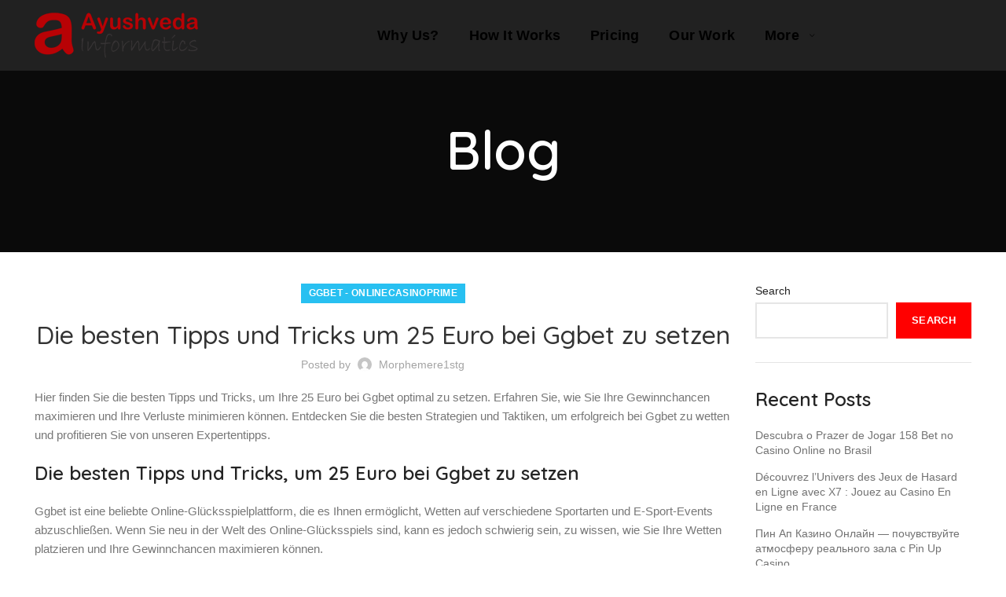

--- FILE ---
content_type: text/html; charset=UTF-8
request_url: https://www.ayushvedainformatics.com/die-besten-tipps-und-tricks-um-25-euro-bei-ggbet-3/
body_size: 23055
content:
<!DOCTYPE html>
<html lang="en-US">
<head>
	<meta charset="UTF-8">
	<meta name="viewport" content="width=device-width, initial-scale=1.0, maximum-scale=1.0, user-scalable=no">
	<link rel="profile" href="http://gmpg.org/xfn/11">
	<link rel="pingback" href="https://www.ayushvedainformatics.com/xmlrpc.php">

			<script>window.MSInputMethodContext && document.documentMode && document.write('<script src="https://www.ayushvedainformatics.com/wp-content/themes/woodmart/js/libs/ie11CustomProperties.min.js"><\/script>');</script>
		<title>Die besten Tipps und Tricks um 25 Euro bei Ggbet zu setzen &#8211; Ayushveda Informatics</title>
<meta name='robots' content='max-image-preview:large' />
<link rel='dns-prefetch' href='//fonts.googleapis.com' />
<link rel="alternate" type="application/rss+xml" title="Ayushveda Informatics &raquo; Feed" href="https://www.ayushvedainformatics.com/feed/" />
<link rel="alternate" type="application/rss+xml" title="Ayushveda Informatics &raquo; Comments Feed" href="https://www.ayushvedainformatics.com/comments/feed/" />
<link rel="alternate" type="application/rss+xml" title="Ayushveda Informatics &raquo; Die besten Tipps und Tricks um 25 Euro bei Ggbet zu setzen Comments Feed" href="https://www.ayushvedainformatics.com/die-besten-tipps-und-tricks-um-25-euro-bei-ggbet-3/feed/" />
<link rel="alternate" title="oEmbed (JSON)" type="application/json+oembed" href="https://www.ayushvedainformatics.com/wp-json/oembed/1.0/embed?url=https%3A%2F%2Fwww.ayushvedainformatics.com%2Fdie-besten-tipps-und-tricks-um-25-euro-bei-ggbet-3%2F" />
<link rel="alternate" title="oEmbed (XML)" type="text/xml+oembed" href="https://www.ayushvedainformatics.com/wp-json/oembed/1.0/embed?url=https%3A%2F%2Fwww.ayushvedainformatics.com%2Fdie-besten-tipps-und-tricks-um-25-euro-bei-ggbet-3%2F&#038;format=xml" />
<style id='wp-img-auto-sizes-contain-inline-css' type='text/css'>
img:is([sizes=auto i],[sizes^="auto," i]){contain-intrinsic-size:3000px 1500px}
/*# sourceURL=wp-img-auto-sizes-contain-inline-css */
</style>
<style id='wp-block-library-inline-css' type='text/css'>
:root{--wp-block-synced-color:#7a00df;--wp-block-synced-color--rgb:122,0,223;--wp-bound-block-color:var(--wp-block-synced-color);--wp-editor-canvas-background:#ddd;--wp-admin-theme-color:#007cba;--wp-admin-theme-color--rgb:0,124,186;--wp-admin-theme-color-darker-10:#006ba1;--wp-admin-theme-color-darker-10--rgb:0,107,160.5;--wp-admin-theme-color-darker-20:#005a87;--wp-admin-theme-color-darker-20--rgb:0,90,135;--wp-admin-border-width-focus:2px}@media (min-resolution:192dpi){:root{--wp-admin-border-width-focus:1.5px}}.wp-element-button{cursor:pointer}:root .has-very-light-gray-background-color{background-color:#eee}:root .has-very-dark-gray-background-color{background-color:#313131}:root .has-very-light-gray-color{color:#eee}:root .has-very-dark-gray-color{color:#313131}:root .has-vivid-green-cyan-to-vivid-cyan-blue-gradient-background{background:linear-gradient(135deg,#00d084,#0693e3)}:root .has-purple-crush-gradient-background{background:linear-gradient(135deg,#34e2e4,#4721fb 50%,#ab1dfe)}:root .has-hazy-dawn-gradient-background{background:linear-gradient(135deg,#faaca8,#dad0ec)}:root .has-subdued-olive-gradient-background{background:linear-gradient(135deg,#fafae1,#67a671)}:root .has-atomic-cream-gradient-background{background:linear-gradient(135deg,#fdd79a,#004a59)}:root .has-nightshade-gradient-background{background:linear-gradient(135deg,#330968,#31cdcf)}:root .has-midnight-gradient-background{background:linear-gradient(135deg,#020381,#2874fc)}:root{--wp--preset--font-size--normal:16px;--wp--preset--font-size--huge:42px}.has-regular-font-size{font-size:1em}.has-larger-font-size{font-size:2.625em}.has-normal-font-size{font-size:var(--wp--preset--font-size--normal)}.has-huge-font-size{font-size:var(--wp--preset--font-size--huge)}.has-text-align-center{text-align:center}.has-text-align-left{text-align:left}.has-text-align-right{text-align:right}.has-fit-text{white-space:nowrap!important}#end-resizable-editor-section{display:none}.aligncenter{clear:both}.items-justified-left{justify-content:flex-start}.items-justified-center{justify-content:center}.items-justified-right{justify-content:flex-end}.items-justified-space-between{justify-content:space-between}.screen-reader-text{border:0;clip-path:inset(50%);height:1px;margin:-1px;overflow:hidden;padding:0;position:absolute;width:1px;word-wrap:normal!important}.screen-reader-text:focus{background-color:#ddd;clip-path:none;color:#444;display:block;font-size:1em;height:auto;left:5px;line-height:normal;padding:15px 23px 14px;text-decoration:none;top:5px;width:auto;z-index:100000}html :where(.has-border-color){border-style:solid}html :where([style*=border-top-color]){border-top-style:solid}html :where([style*=border-right-color]){border-right-style:solid}html :where([style*=border-bottom-color]){border-bottom-style:solid}html :where([style*=border-left-color]){border-left-style:solid}html :where([style*=border-width]){border-style:solid}html :where([style*=border-top-width]){border-top-style:solid}html :where([style*=border-right-width]){border-right-style:solid}html :where([style*=border-bottom-width]){border-bottom-style:solid}html :where([style*=border-left-width]){border-left-style:solid}html :where(img[class*=wp-image-]){height:auto;max-width:100%}:where(figure){margin:0 0 1em}html :where(.is-position-sticky){--wp-admin--admin-bar--position-offset:var(--wp-admin--admin-bar--height,0px)}@media screen and (max-width:600px){html :where(.is-position-sticky){--wp-admin--admin-bar--position-offset:0px}}

/*# sourceURL=wp-block-library-inline-css */
</style><style id='wp-block-archives-inline-css' type='text/css'>
.wp-block-archives{box-sizing:border-box}.wp-block-archives-dropdown label{display:block}
/*# sourceURL=https://www.ayushvedainformatics.com/wp-includes/blocks/archives/style.min.css */
</style>
<style id='wp-block-categories-inline-css' type='text/css'>
.wp-block-categories{box-sizing:border-box}.wp-block-categories.alignleft{margin-right:2em}.wp-block-categories.alignright{margin-left:2em}.wp-block-categories.wp-block-categories-dropdown.aligncenter{text-align:center}.wp-block-categories .wp-block-categories__label{display:block;width:100%}
/*# sourceURL=https://www.ayushvedainformatics.com/wp-includes/blocks/categories/style.min.css */
</style>
<style id='wp-block-heading-inline-css' type='text/css'>
h1:where(.wp-block-heading).has-background,h2:where(.wp-block-heading).has-background,h3:where(.wp-block-heading).has-background,h4:where(.wp-block-heading).has-background,h5:where(.wp-block-heading).has-background,h6:where(.wp-block-heading).has-background{padding:1.25em 2.375em}h1.has-text-align-left[style*=writing-mode]:where([style*=vertical-lr]),h1.has-text-align-right[style*=writing-mode]:where([style*=vertical-rl]),h2.has-text-align-left[style*=writing-mode]:where([style*=vertical-lr]),h2.has-text-align-right[style*=writing-mode]:where([style*=vertical-rl]),h3.has-text-align-left[style*=writing-mode]:where([style*=vertical-lr]),h3.has-text-align-right[style*=writing-mode]:where([style*=vertical-rl]),h4.has-text-align-left[style*=writing-mode]:where([style*=vertical-lr]),h4.has-text-align-right[style*=writing-mode]:where([style*=vertical-rl]),h5.has-text-align-left[style*=writing-mode]:where([style*=vertical-lr]),h5.has-text-align-right[style*=writing-mode]:where([style*=vertical-rl]),h6.has-text-align-left[style*=writing-mode]:where([style*=vertical-lr]),h6.has-text-align-right[style*=writing-mode]:where([style*=vertical-rl]){rotate:180deg}
/*# sourceURL=https://www.ayushvedainformatics.com/wp-includes/blocks/heading/style.min.css */
</style>
<style id='wp-block-latest-comments-inline-css' type='text/css'>
ol.wp-block-latest-comments{box-sizing:border-box;margin-left:0}:where(.wp-block-latest-comments:not([style*=line-height] .wp-block-latest-comments__comment)){line-height:1.1}:where(.wp-block-latest-comments:not([style*=line-height] .wp-block-latest-comments__comment-excerpt p)){line-height:1.8}.has-dates :where(.wp-block-latest-comments:not([style*=line-height])),.has-excerpts :where(.wp-block-latest-comments:not([style*=line-height])){line-height:1.5}.wp-block-latest-comments .wp-block-latest-comments{padding-left:0}.wp-block-latest-comments__comment{list-style:none;margin-bottom:1em}.has-avatars .wp-block-latest-comments__comment{list-style:none;min-height:2.25em}.has-avatars .wp-block-latest-comments__comment .wp-block-latest-comments__comment-excerpt,.has-avatars .wp-block-latest-comments__comment .wp-block-latest-comments__comment-meta{margin-left:3.25em}.wp-block-latest-comments__comment-excerpt p{font-size:.875em;margin:.36em 0 1.4em}.wp-block-latest-comments__comment-date{display:block;font-size:.75em}.wp-block-latest-comments .avatar,.wp-block-latest-comments__comment-avatar{border-radius:1.5em;display:block;float:left;height:2.5em;margin-right:.75em;width:2.5em}.wp-block-latest-comments[class*=-font-size] a,.wp-block-latest-comments[style*=font-size] a{font-size:inherit}
/*# sourceURL=https://www.ayushvedainformatics.com/wp-includes/blocks/latest-comments/style.min.css */
</style>
<style id='wp-block-latest-posts-inline-css' type='text/css'>
.wp-block-latest-posts{box-sizing:border-box}.wp-block-latest-posts.alignleft{margin-right:2em}.wp-block-latest-posts.alignright{margin-left:2em}.wp-block-latest-posts.wp-block-latest-posts__list{list-style:none}.wp-block-latest-posts.wp-block-latest-posts__list li{clear:both;overflow-wrap:break-word}.wp-block-latest-posts.is-grid{display:flex;flex-wrap:wrap}.wp-block-latest-posts.is-grid li{margin:0 1.25em 1.25em 0;width:100%}@media (min-width:600px){.wp-block-latest-posts.columns-2 li{width:calc(50% - .625em)}.wp-block-latest-posts.columns-2 li:nth-child(2n){margin-right:0}.wp-block-latest-posts.columns-3 li{width:calc(33.33333% - .83333em)}.wp-block-latest-posts.columns-3 li:nth-child(3n){margin-right:0}.wp-block-latest-posts.columns-4 li{width:calc(25% - .9375em)}.wp-block-latest-posts.columns-4 li:nth-child(4n){margin-right:0}.wp-block-latest-posts.columns-5 li{width:calc(20% - 1em)}.wp-block-latest-posts.columns-5 li:nth-child(5n){margin-right:0}.wp-block-latest-posts.columns-6 li{width:calc(16.66667% - 1.04167em)}.wp-block-latest-posts.columns-6 li:nth-child(6n){margin-right:0}}:root :where(.wp-block-latest-posts.is-grid){padding:0}:root :where(.wp-block-latest-posts.wp-block-latest-posts__list){padding-left:0}.wp-block-latest-posts__post-author,.wp-block-latest-posts__post-date{display:block;font-size:.8125em}.wp-block-latest-posts__post-excerpt,.wp-block-latest-posts__post-full-content{margin-bottom:1em;margin-top:.5em}.wp-block-latest-posts__featured-image a{display:inline-block}.wp-block-latest-posts__featured-image img{height:auto;max-width:100%;width:auto}.wp-block-latest-posts__featured-image.alignleft{float:left;margin-right:1em}.wp-block-latest-posts__featured-image.alignright{float:right;margin-left:1em}.wp-block-latest-posts__featured-image.aligncenter{margin-bottom:1em;text-align:center}
/*# sourceURL=https://www.ayushvedainformatics.com/wp-includes/blocks/latest-posts/style.min.css */
</style>
<style id='wp-block-search-inline-css' type='text/css'>
.wp-block-search__button{margin-left:10px;word-break:normal}.wp-block-search__button.has-icon{line-height:0}.wp-block-search__button svg{height:1.25em;min-height:24px;min-width:24px;width:1.25em;fill:currentColor;vertical-align:text-bottom}:where(.wp-block-search__button){border:1px solid #ccc;padding:6px 10px}.wp-block-search__inside-wrapper{display:flex;flex:auto;flex-wrap:nowrap;max-width:100%}.wp-block-search__label{width:100%}.wp-block-search.wp-block-search__button-only .wp-block-search__button{box-sizing:border-box;display:flex;flex-shrink:0;justify-content:center;margin-left:0;max-width:100%}.wp-block-search.wp-block-search__button-only .wp-block-search__inside-wrapper{min-width:0!important;transition-property:width}.wp-block-search.wp-block-search__button-only .wp-block-search__input{flex-basis:100%;transition-duration:.3s}.wp-block-search.wp-block-search__button-only.wp-block-search__searchfield-hidden,.wp-block-search.wp-block-search__button-only.wp-block-search__searchfield-hidden .wp-block-search__inside-wrapper{overflow:hidden}.wp-block-search.wp-block-search__button-only.wp-block-search__searchfield-hidden .wp-block-search__input{border-left-width:0!important;border-right-width:0!important;flex-basis:0;flex-grow:0;margin:0;min-width:0!important;padding-left:0!important;padding-right:0!important;width:0!important}:where(.wp-block-search__input){appearance:none;border:1px solid #949494;flex-grow:1;font-family:inherit;font-size:inherit;font-style:inherit;font-weight:inherit;letter-spacing:inherit;line-height:inherit;margin-left:0;margin-right:0;min-width:3rem;padding:8px;text-decoration:unset!important;text-transform:inherit}:where(.wp-block-search__button-inside .wp-block-search__inside-wrapper){background-color:#fff;border:1px solid #949494;box-sizing:border-box;padding:4px}:where(.wp-block-search__button-inside .wp-block-search__inside-wrapper) .wp-block-search__input{border:none;border-radius:0;padding:0 4px}:where(.wp-block-search__button-inside .wp-block-search__inside-wrapper) .wp-block-search__input:focus{outline:none}:where(.wp-block-search__button-inside .wp-block-search__inside-wrapper) :where(.wp-block-search__button){padding:4px 8px}.wp-block-search.aligncenter .wp-block-search__inside-wrapper{margin:auto}.wp-block[data-align=right] .wp-block-search.wp-block-search__button-only .wp-block-search__inside-wrapper{float:right}
/*# sourceURL=https://www.ayushvedainformatics.com/wp-includes/blocks/search/style.min.css */
</style>
<style id='wp-block-group-inline-css' type='text/css'>
.wp-block-group{box-sizing:border-box}:where(.wp-block-group.wp-block-group-is-layout-constrained){position:relative}
/*# sourceURL=https://www.ayushvedainformatics.com/wp-includes/blocks/group/style.min.css */
</style>
<style id='wp-block-social-links-inline-css' type='text/css'>
.wp-block-social-links{background:none;box-sizing:border-box;margin-left:0;padding-left:0;padding-right:0;text-indent:0}.wp-block-social-links .wp-social-link a,.wp-block-social-links .wp-social-link a:hover{border-bottom:0;box-shadow:none;text-decoration:none}.wp-block-social-links .wp-social-link svg{height:1em;width:1em}.wp-block-social-links .wp-social-link span:not(.screen-reader-text){font-size:.65em;margin-left:.5em;margin-right:.5em}.wp-block-social-links.has-small-icon-size{font-size:16px}.wp-block-social-links,.wp-block-social-links.has-normal-icon-size{font-size:24px}.wp-block-social-links.has-large-icon-size{font-size:36px}.wp-block-social-links.has-huge-icon-size{font-size:48px}.wp-block-social-links.aligncenter{display:flex;justify-content:center}.wp-block-social-links.alignright{justify-content:flex-end}.wp-block-social-link{border-radius:9999px;display:block}@media not (prefers-reduced-motion){.wp-block-social-link{transition:transform .1s ease}}.wp-block-social-link{height:auto}.wp-block-social-link a{align-items:center;display:flex;line-height:0}.wp-block-social-link:hover{transform:scale(1.1)}.wp-block-social-links .wp-block-social-link.wp-social-link{display:inline-block;margin:0;padding:0}.wp-block-social-links .wp-block-social-link.wp-social-link .wp-block-social-link-anchor,.wp-block-social-links .wp-block-social-link.wp-social-link .wp-block-social-link-anchor svg,.wp-block-social-links .wp-block-social-link.wp-social-link .wp-block-social-link-anchor:active,.wp-block-social-links .wp-block-social-link.wp-social-link .wp-block-social-link-anchor:hover,.wp-block-social-links .wp-block-social-link.wp-social-link .wp-block-social-link-anchor:visited{color:currentColor;fill:currentColor}:where(.wp-block-social-links:not(.is-style-logos-only)) .wp-social-link{background-color:#f0f0f0;color:#444}:where(.wp-block-social-links:not(.is-style-logos-only)) .wp-social-link-amazon{background-color:#f90;color:#fff}:where(.wp-block-social-links:not(.is-style-logos-only)) .wp-social-link-bandcamp{background-color:#1ea0c3;color:#fff}:where(.wp-block-social-links:not(.is-style-logos-only)) .wp-social-link-behance{background-color:#0757fe;color:#fff}:where(.wp-block-social-links:not(.is-style-logos-only)) .wp-social-link-bluesky{background-color:#0a7aff;color:#fff}:where(.wp-block-social-links:not(.is-style-logos-only)) .wp-social-link-codepen{background-color:#1e1f26;color:#fff}:where(.wp-block-social-links:not(.is-style-logos-only)) .wp-social-link-deviantart{background-color:#02e49b;color:#fff}:where(.wp-block-social-links:not(.is-style-logos-only)) .wp-social-link-discord{background-color:#5865f2;color:#fff}:where(.wp-block-social-links:not(.is-style-logos-only)) .wp-social-link-dribbble{background-color:#e94c89;color:#fff}:where(.wp-block-social-links:not(.is-style-logos-only)) .wp-social-link-dropbox{background-color:#4280ff;color:#fff}:where(.wp-block-social-links:not(.is-style-logos-only)) .wp-social-link-etsy{background-color:#f45800;color:#fff}:where(.wp-block-social-links:not(.is-style-logos-only)) .wp-social-link-facebook{background-color:#0866ff;color:#fff}:where(.wp-block-social-links:not(.is-style-logos-only)) .wp-social-link-fivehundredpx{background-color:#000;color:#fff}:where(.wp-block-social-links:not(.is-style-logos-only)) .wp-social-link-flickr{background-color:#0461dd;color:#fff}:where(.wp-block-social-links:not(.is-style-logos-only)) .wp-social-link-foursquare{background-color:#e65678;color:#fff}:where(.wp-block-social-links:not(.is-style-logos-only)) .wp-social-link-github{background-color:#24292d;color:#fff}:where(.wp-block-social-links:not(.is-style-logos-only)) .wp-social-link-goodreads{background-color:#eceadd;color:#382110}:where(.wp-block-social-links:not(.is-style-logos-only)) .wp-social-link-google{background-color:#ea4434;color:#fff}:where(.wp-block-social-links:not(.is-style-logos-only)) .wp-social-link-gravatar{background-color:#1d4fc4;color:#fff}:where(.wp-block-social-links:not(.is-style-logos-only)) .wp-social-link-instagram{background-color:#f00075;color:#fff}:where(.wp-block-social-links:not(.is-style-logos-only)) .wp-social-link-lastfm{background-color:#e21b24;color:#fff}:where(.wp-block-social-links:not(.is-style-logos-only)) .wp-social-link-linkedin{background-color:#0d66c2;color:#fff}:where(.wp-block-social-links:not(.is-style-logos-only)) .wp-social-link-mastodon{background-color:#3288d4;color:#fff}:where(.wp-block-social-links:not(.is-style-logos-only)) .wp-social-link-medium{background-color:#000;color:#fff}:where(.wp-block-social-links:not(.is-style-logos-only)) .wp-social-link-meetup{background-color:#f6405f;color:#fff}:where(.wp-block-social-links:not(.is-style-logos-only)) .wp-social-link-patreon{background-color:#000;color:#fff}:where(.wp-block-social-links:not(.is-style-logos-only)) .wp-social-link-pinterest{background-color:#e60122;color:#fff}:where(.wp-block-social-links:not(.is-style-logos-only)) .wp-social-link-pocket{background-color:#ef4155;color:#fff}:where(.wp-block-social-links:not(.is-style-logos-only)) .wp-social-link-reddit{background-color:#ff4500;color:#fff}:where(.wp-block-social-links:not(.is-style-logos-only)) .wp-social-link-skype{background-color:#0478d7;color:#fff}:where(.wp-block-social-links:not(.is-style-logos-only)) .wp-social-link-snapchat{background-color:#fefc00;color:#fff;stroke:#000}:where(.wp-block-social-links:not(.is-style-logos-only)) .wp-social-link-soundcloud{background-color:#ff5600;color:#fff}:where(.wp-block-social-links:not(.is-style-logos-only)) .wp-social-link-spotify{background-color:#1bd760;color:#fff}:where(.wp-block-social-links:not(.is-style-logos-only)) .wp-social-link-telegram{background-color:#2aabee;color:#fff}:where(.wp-block-social-links:not(.is-style-logos-only)) .wp-social-link-threads{background-color:#000;color:#fff}:where(.wp-block-social-links:not(.is-style-logos-only)) .wp-social-link-tiktok{background-color:#000;color:#fff}:where(.wp-block-social-links:not(.is-style-logos-only)) .wp-social-link-tumblr{background-color:#011835;color:#fff}:where(.wp-block-social-links:not(.is-style-logos-only)) .wp-social-link-twitch{background-color:#6440a4;color:#fff}:where(.wp-block-social-links:not(.is-style-logos-only)) .wp-social-link-twitter{background-color:#1da1f2;color:#fff}:where(.wp-block-social-links:not(.is-style-logos-only)) .wp-social-link-vimeo{background-color:#1eb7ea;color:#fff}:where(.wp-block-social-links:not(.is-style-logos-only)) .wp-social-link-vk{background-color:#4680c2;color:#fff}:where(.wp-block-social-links:not(.is-style-logos-only)) .wp-social-link-wordpress{background-color:#3499cd;color:#fff}:where(.wp-block-social-links:not(.is-style-logos-only)) .wp-social-link-whatsapp{background-color:#25d366;color:#fff}:where(.wp-block-social-links:not(.is-style-logos-only)) .wp-social-link-x{background-color:#000;color:#fff}:where(.wp-block-social-links:not(.is-style-logos-only)) .wp-social-link-yelp{background-color:#d32422;color:#fff}:where(.wp-block-social-links:not(.is-style-logos-only)) .wp-social-link-youtube{background-color:red;color:#fff}:where(.wp-block-social-links.is-style-logos-only) .wp-social-link{background:none}:where(.wp-block-social-links.is-style-logos-only) .wp-social-link svg{height:1.25em;width:1.25em}:where(.wp-block-social-links.is-style-logos-only) .wp-social-link-amazon{color:#f90}:where(.wp-block-social-links.is-style-logos-only) .wp-social-link-bandcamp{color:#1ea0c3}:where(.wp-block-social-links.is-style-logos-only) .wp-social-link-behance{color:#0757fe}:where(.wp-block-social-links.is-style-logos-only) .wp-social-link-bluesky{color:#0a7aff}:where(.wp-block-social-links.is-style-logos-only) .wp-social-link-codepen{color:#1e1f26}:where(.wp-block-social-links.is-style-logos-only) .wp-social-link-deviantart{color:#02e49b}:where(.wp-block-social-links.is-style-logos-only) .wp-social-link-discord{color:#5865f2}:where(.wp-block-social-links.is-style-logos-only) .wp-social-link-dribbble{color:#e94c89}:where(.wp-block-social-links.is-style-logos-only) .wp-social-link-dropbox{color:#4280ff}:where(.wp-block-social-links.is-style-logos-only) .wp-social-link-etsy{color:#f45800}:where(.wp-block-social-links.is-style-logos-only) .wp-social-link-facebook{color:#0866ff}:where(.wp-block-social-links.is-style-logos-only) .wp-social-link-fivehundredpx{color:#000}:where(.wp-block-social-links.is-style-logos-only) .wp-social-link-flickr{color:#0461dd}:where(.wp-block-social-links.is-style-logos-only) .wp-social-link-foursquare{color:#e65678}:where(.wp-block-social-links.is-style-logos-only) .wp-social-link-github{color:#24292d}:where(.wp-block-social-links.is-style-logos-only) .wp-social-link-goodreads{color:#382110}:where(.wp-block-social-links.is-style-logos-only) .wp-social-link-google{color:#ea4434}:where(.wp-block-social-links.is-style-logos-only) .wp-social-link-gravatar{color:#1d4fc4}:where(.wp-block-social-links.is-style-logos-only) .wp-social-link-instagram{color:#f00075}:where(.wp-block-social-links.is-style-logos-only) .wp-social-link-lastfm{color:#e21b24}:where(.wp-block-social-links.is-style-logos-only) .wp-social-link-linkedin{color:#0d66c2}:where(.wp-block-social-links.is-style-logos-only) .wp-social-link-mastodon{color:#3288d4}:where(.wp-block-social-links.is-style-logos-only) .wp-social-link-medium{color:#000}:where(.wp-block-social-links.is-style-logos-only) .wp-social-link-meetup{color:#f6405f}:where(.wp-block-social-links.is-style-logos-only) .wp-social-link-patreon{color:#000}:where(.wp-block-social-links.is-style-logos-only) .wp-social-link-pinterest{color:#e60122}:where(.wp-block-social-links.is-style-logos-only) .wp-social-link-pocket{color:#ef4155}:where(.wp-block-social-links.is-style-logos-only) .wp-social-link-reddit{color:#ff4500}:where(.wp-block-social-links.is-style-logos-only) .wp-social-link-skype{color:#0478d7}:where(.wp-block-social-links.is-style-logos-only) .wp-social-link-snapchat{color:#fff;stroke:#000}:where(.wp-block-social-links.is-style-logos-only) .wp-social-link-soundcloud{color:#ff5600}:where(.wp-block-social-links.is-style-logos-only) .wp-social-link-spotify{color:#1bd760}:where(.wp-block-social-links.is-style-logos-only) .wp-social-link-telegram{color:#2aabee}:where(.wp-block-social-links.is-style-logos-only) .wp-social-link-threads{color:#000}:where(.wp-block-social-links.is-style-logos-only) .wp-social-link-tiktok{color:#000}:where(.wp-block-social-links.is-style-logos-only) .wp-social-link-tumblr{color:#011835}:where(.wp-block-social-links.is-style-logos-only) .wp-social-link-twitch{color:#6440a4}:where(.wp-block-social-links.is-style-logos-only) .wp-social-link-twitter{color:#1da1f2}:where(.wp-block-social-links.is-style-logos-only) .wp-social-link-vimeo{color:#1eb7ea}:where(.wp-block-social-links.is-style-logos-only) .wp-social-link-vk{color:#4680c2}:where(.wp-block-social-links.is-style-logos-only) .wp-social-link-whatsapp{color:#25d366}:where(.wp-block-social-links.is-style-logos-only) .wp-social-link-wordpress{color:#3499cd}:where(.wp-block-social-links.is-style-logos-only) .wp-social-link-x{color:#000}:where(.wp-block-social-links.is-style-logos-only) .wp-social-link-yelp{color:#d32422}:where(.wp-block-social-links.is-style-logos-only) .wp-social-link-youtube{color:red}.wp-block-social-links.is-style-pill-shape .wp-social-link{width:auto}:root :where(.wp-block-social-links .wp-social-link a){padding:.25em}:root :where(.wp-block-social-links.is-style-logos-only .wp-social-link a){padding:0}:root :where(.wp-block-social-links.is-style-pill-shape .wp-social-link a){padding-left:.6666666667em;padding-right:.6666666667em}.wp-block-social-links:not(.has-icon-color):not(.has-icon-background-color) .wp-social-link-snapchat .wp-block-social-link-label{color:#000}
/*# sourceURL=https://www.ayushvedainformatics.com/wp-includes/blocks/social-links/style.min.css */
</style>
<style id='global-styles-inline-css' type='text/css'>
:root{--wp--preset--aspect-ratio--square: 1;--wp--preset--aspect-ratio--4-3: 4/3;--wp--preset--aspect-ratio--3-4: 3/4;--wp--preset--aspect-ratio--3-2: 3/2;--wp--preset--aspect-ratio--2-3: 2/3;--wp--preset--aspect-ratio--16-9: 16/9;--wp--preset--aspect-ratio--9-16: 9/16;--wp--preset--color--black: #000000;--wp--preset--color--cyan-bluish-gray: #abb8c3;--wp--preset--color--white: #ffffff;--wp--preset--color--pale-pink: #f78da7;--wp--preset--color--vivid-red: #cf2e2e;--wp--preset--color--luminous-vivid-orange: #ff6900;--wp--preset--color--luminous-vivid-amber: #fcb900;--wp--preset--color--light-green-cyan: #7bdcb5;--wp--preset--color--vivid-green-cyan: #00d084;--wp--preset--color--pale-cyan-blue: #8ed1fc;--wp--preset--color--vivid-cyan-blue: #0693e3;--wp--preset--color--vivid-purple: #9b51e0;--wp--preset--gradient--vivid-cyan-blue-to-vivid-purple: linear-gradient(135deg,rgb(6,147,227) 0%,rgb(155,81,224) 100%);--wp--preset--gradient--light-green-cyan-to-vivid-green-cyan: linear-gradient(135deg,rgb(122,220,180) 0%,rgb(0,208,130) 100%);--wp--preset--gradient--luminous-vivid-amber-to-luminous-vivid-orange: linear-gradient(135deg,rgb(252,185,0) 0%,rgb(255,105,0) 100%);--wp--preset--gradient--luminous-vivid-orange-to-vivid-red: linear-gradient(135deg,rgb(255,105,0) 0%,rgb(207,46,46) 100%);--wp--preset--gradient--very-light-gray-to-cyan-bluish-gray: linear-gradient(135deg,rgb(238,238,238) 0%,rgb(169,184,195) 100%);--wp--preset--gradient--cool-to-warm-spectrum: linear-gradient(135deg,rgb(74,234,220) 0%,rgb(151,120,209) 20%,rgb(207,42,186) 40%,rgb(238,44,130) 60%,rgb(251,105,98) 80%,rgb(254,248,76) 100%);--wp--preset--gradient--blush-light-purple: linear-gradient(135deg,rgb(255,206,236) 0%,rgb(152,150,240) 100%);--wp--preset--gradient--blush-bordeaux: linear-gradient(135deg,rgb(254,205,165) 0%,rgb(254,45,45) 50%,rgb(107,0,62) 100%);--wp--preset--gradient--luminous-dusk: linear-gradient(135deg,rgb(255,203,112) 0%,rgb(199,81,192) 50%,rgb(65,88,208) 100%);--wp--preset--gradient--pale-ocean: linear-gradient(135deg,rgb(255,245,203) 0%,rgb(182,227,212) 50%,rgb(51,167,181) 100%);--wp--preset--gradient--electric-grass: linear-gradient(135deg,rgb(202,248,128) 0%,rgb(113,206,126) 100%);--wp--preset--gradient--midnight: linear-gradient(135deg,rgb(2,3,129) 0%,rgb(40,116,252) 100%);--wp--preset--font-size--small: 13px;--wp--preset--font-size--medium: 20px;--wp--preset--font-size--large: 36px;--wp--preset--font-size--x-large: 42px;--wp--preset--spacing--20: 0.44rem;--wp--preset--spacing--30: 0.67rem;--wp--preset--spacing--40: 1rem;--wp--preset--spacing--50: 1.5rem;--wp--preset--spacing--60: 2.25rem;--wp--preset--spacing--70: 3.38rem;--wp--preset--spacing--80: 5.06rem;--wp--preset--shadow--natural: 6px 6px 9px rgba(0, 0, 0, 0.2);--wp--preset--shadow--deep: 12px 12px 50px rgba(0, 0, 0, 0.4);--wp--preset--shadow--sharp: 6px 6px 0px rgba(0, 0, 0, 0.2);--wp--preset--shadow--outlined: 6px 6px 0px -3px rgb(255, 255, 255), 6px 6px rgb(0, 0, 0);--wp--preset--shadow--crisp: 6px 6px 0px rgb(0, 0, 0);}:where(.is-layout-flex){gap: 0.5em;}:where(.is-layout-grid){gap: 0.5em;}body .is-layout-flex{display: flex;}.is-layout-flex{flex-wrap: wrap;align-items: center;}.is-layout-flex > :is(*, div){margin: 0;}body .is-layout-grid{display: grid;}.is-layout-grid > :is(*, div){margin: 0;}:where(.wp-block-columns.is-layout-flex){gap: 2em;}:where(.wp-block-columns.is-layout-grid){gap: 2em;}:where(.wp-block-post-template.is-layout-flex){gap: 1.25em;}:where(.wp-block-post-template.is-layout-grid){gap: 1.25em;}.has-black-color{color: var(--wp--preset--color--black) !important;}.has-cyan-bluish-gray-color{color: var(--wp--preset--color--cyan-bluish-gray) !important;}.has-white-color{color: var(--wp--preset--color--white) !important;}.has-pale-pink-color{color: var(--wp--preset--color--pale-pink) !important;}.has-vivid-red-color{color: var(--wp--preset--color--vivid-red) !important;}.has-luminous-vivid-orange-color{color: var(--wp--preset--color--luminous-vivid-orange) !important;}.has-luminous-vivid-amber-color{color: var(--wp--preset--color--luminous-vivid-amber) !important;}.has-light-green-cyan-color{color: var(--wp--preset--color--light-green-cyan) !important;}.has-vivid-green-cyan-color{color: var(--wp--preset--color--vivid-green-cyan) !important;}.has-pale-cyan-blue-color{color: var(--wp--preset--color--pale-cyan-blue) !important;}.has-vivid-cyan-blue-color{color: var(--wp--preset--color--vivid-cyan-blue) !important;}.has-vivid-purple-color{color: var(--wp--preset--color--vivid-purple) !important;}.has-black-background-color{background-color: var(--wp--preset--color--black) !important;}.has-cyan-bluish-gray-background-color{background-color: var(--wp--preset--color--cyan-bluish-gray) !important;}.has-white-background-color{background-color: var(--wp--preset--color--white) !important;}.has-pale-pink-background-color{background-color: var(--wp--preset--color--pale-pink) !important;}.has-vivid-red-background-color{background-color: var(--wp--preset--color--vivid-red) !important;}.has-luminous-vivid-orange-background-color{background-color: var(--wp--preset--color--luminous-vivid-orange) !important;}.has-luminous-vivid-amber-background-color{background-color: var(--wp--preset--color--luminous-vivid-amber) !important;}.has-light-green-cyan-background-color{background-color: var(--wp--preset--color--light-green-cyan) !important;}.has-vivid-green-cyan-background-color{background-color: var(--wp--preset--color--vivid-green-cyan) !important;}.has-pale-cyan-blue-background-color{background-color: var(--wp--preset--color--pale-cyan-blue) !important;}.has-vivid-cyan-blue-background-color{background-color: var(--wp--preset--color--vivid-cyan-blue) !important;}.has-vivid-purple-background-color{background-color: var(--wp--preset--color--vivid-purple) !important;}.has-black-border-color{border-color: var(--wp--preset--color--black) !important;}.has-cyan-bluish-gray-border-color{border-color: var(--wp--preset--color--cyan-bluish-gray) !important;}.has-white-border-color{border-color: var(--wp--preset--color--white) !important;}.has-pale-pink-border-color{border-color: var(--wp--preset--color--pale-pink) !important;}.has-vivid-red-border-color{border-color: var(--wp--preset--color--vivid-red) !important;}.has-luminous-vivid-orange-border-color{border-color: var(--wp--preset--color--luminous-vivid-orange) !important;}.has-luminous-vivid-amber-border-color{border-color: var(--wp--preset--color--luminous-vivid-amber) !important;}.has-light-green-cyan-border-color{border-color: var(--wp--preset--color--light-green-cyan) !important;}.has-vivid-green-cyan-border-color{border-color: var(--wp--preset--color--vivid-green-cyan) !important;}.has-pale-cyan-blue-border-color{border-color: var(--wp--preset--color--pale-cyan-blue) !important;}.has-vivid-cyan-blue-border-color{border-color: var(--wp--preset--color--vivid-cyan-blue) !important;}.has-vivid-purple-border-color{border-color: var(--wp--preset--color--vivid-purple) !important;}.has-vivid-cyan-blue-to-vivid-purple-gradient-background{background: var(--wp--preset--gradient--vivid-cyan-blue-to-vivid-purple) !important;}.has-light-green-cyan-to-vivid-green-cyan-gradient-background{background: var(--wp--preset--gradient--light-green-cyan-to-vivid-green-cyan) !important;}.has-luminous-vivid-amber-to-luminous-vivid-orange-gradient-background{background: var(--wp--preset--gradient--luminous-vivid-amber-to-luminous-vivid-orange) !important;}.has-luminous-vivid-orange-to-vivid-red-gradient-background{background: var(--wp--preset--gradient--luminous-vivid-orange-to-vivid-red) !important;}.has-very-light-gray-to-cyan-bluish-gray-gradient-background{background: var(--wp--preset--gradient--very-light-gray-to-cyan-bluish-gray) !important;}.has-cool-to-warm-spectrum-gradient-background{background: var(--wp--preset--gradient--cool-to-warm-spectrum) !important;}.has-blush-light-purple-gradient-background{background: var(--wp--preset--gradient--blush-light-purple) !important;}.has-blush-bordeaux-gradient-background{background: var(--wp--preset--gradient--blush-bordeaux) !important;}.has-luminous-dusk-gradient-background{background: var(--wp--preset--gradient--luminous-dusk) !important;}.has-pale-ocean-gradient-background{background: var(--wp--preset--gradient--pale-ocean) !important;}.has-electric-grass-gradient-background{background: var(--wp--preset--gradient--electric-grass) !important;}.has-midnight-gradient-background{background: var(--wp--preset--gradient--midnight) !important;}.has-small-font-size{font-size: var(--wp--preset--font-size--small) !important;}.has-medium-font-size{font-size: var(--wp--preset--font-size--medium) !important;}.has-large-font-size{font-size: var(--wp--preset--font-size--large) !important;}.has-x-large-font-size{font-size: var(--wp--preset--font-size--x-large) !important;}
/*# sourceURL=global-styles-inline-css */
</style>
<style id='core-block-supports-inline-css' type='text/css'>
.wp-container-core-social-links-is-layout-7e5fce0a{justify-content:flex-start;}
/*# sourceURL=core-block-supports-inline-css */
</style>

<style id='classic-theme-styles-inline-css' type='text/css'>
/*! This file is auto-generated */
.wp-block-button__link{color:#fff;background-color:#32373c;border-radius:9999px;box-shadow:none;text-decoration:none;padding:calc(.667em + 2px) calc(1.333em + 2px);font-size:1.125em}.wp-block-file__button{background:#32373c;color:#fff;text-decoration:none}
/*# sourceURL=/wp-includes/css/classic-themes.min.css */
</style>
<link rel='stylesheet' id='js_composer_front-css' href='https://www.ayushvedainformatics.com/wp-content/plugins/js_composer/assets/css/js_composer.min.css?ver=7.7.2' type='text/css' media='all' />
<link rel='stylesheet' id='bootstrap-css' href='https://www.ayushvedainformatics.com/wp-content/themes/woodmart/css/bootstrap.min.css?ver=6.0.3' type='text/css' media='all' />
<link rel='stylesheet' id='woodmart-style-css' href='https://www.ayushvedainformatics.com/wp-content/themes/woodmart/css/parts/base.min.css?ver=6.0.3' type='text/css' media='all' />
<link rel='stylesheet' id='wd-blog-base-css' href='https://www.ayushvedainformatics.com/wp-content/themes/woodmart/css/parts/blog-base.min.css?ver=6.0.3' type='text/css' media='all' />
<link rel='stylesheet' id='wd-wp-gutenberg-css' href='https://www.ayushvedainformatics.com/wp-content/themes/woodmart/css/parts/wp-gutenberg.min.css?ver=6.0.3' type='text/css' media='all' />
<link rel='stylesheet' id='wd-wpcf7-css' href='https://www.ayushvedainformatics.com/wp-content/themes/woodmart/css/parts/int-wpcf7.min.css?ver=6.0.3' type='text/css' media='all' />
<link rel='stylesheet' id='wd-revolution-slider-css' href='https://www.ayushvedainformatics.com/wp-content/themes/woodmart/css/parts/int-revolution-slider.min.css?ver=6.0.3' type='text/css' media='all' />
<link rel='stylesheet' id='wd-wpbakery-base-css' href='https://www.ayushvedainformatics.com/wp-content/themes/woodmart/css/parts/int-wpbakery-base.min.css?ver=6.0.3' type='text/css' media='all' />
<link rel='stylesheet' id='wd-mc4wp-css' href='https://www.ayushvedainformatics.com/wp-content/themes/woodmart/css/parts/wpb-int-mc4wp.min.css?ver=6.0.3' type='text/css' media='all' />
<link rel='stylesheet' id='wd-woocommerce-base-css' href='https://www.ayushvedainformatics.com/wp-content/themes/woodmart/css/parts/woocommerce-base.min.css?ver=6.0.3' type='text/css' media='all' />
<link rel='stylesheet' id='wd-section-title-css' href='https://www.ayushvedainformatics.com/wp-content/themes/woodmart/css/parts/el-section-title.min.css?ver=6.0.3' type='text/css' media='all' />
<link rel='stylesheet' id='wd-owl-carousel-css' href='https://www.ayushvedainformatics.com/wp-content/themes/woodmart/css/parts/lib-owl-carousel.min.css?ver=6.0.3' type='text/css' media='all' />
<link rel='stylesheet' id='wd-off-canvas-sidebar-css' href='https://www.ayushvedainformatics.com/wp-content/themes/woodmart/css/parts/opt-off-canvas-sidebar.min.css?ver=6.0.3' type='text/css' media='all' />
<link rel='stylesheet' id='wd-scroll-top-css' href='https://www.ayushvedainformatics.com/wp-content/themes/woodmart/css/parts/opt-scrolltotop.min.css?ver=6.0.3' type='text/css' media='all' />
<link rel='stylesheet' id='xts-style-theme_settings_default-css' href='https://www.ayushvedainformatics.com/wp-content/uploads/2025/01/xts-theme_settings_default-1735710057.css?ver=6.0.3' type='text/css' media='all' />
<link rel='stylesheet' id='xts-google-fonts-css' href='https://fonts.googleapis.com/css?family=Quicksand%3A400%2C600%2C500%7CLato%3A400%2C700%7CPoppins%3A400%2C600&#038;ver=6.0.3' type='text/css' media='all' />
<script type="text/javascript" src="https://www.ayushvedainformatics.com/wp-includes/js/jquery/jquery.min.js?ver=3.7.1" id="jquery-core-js"></script>
<script type="text/javascript" src="https://www.ayushvedainformatics.com/wp-includes/js/jquery/jquery-migrate.min.js?ver=3.4.1" id="jquery-migrate-js"></script>
<script type="text/javascript" src="https://www.ayushvedainformatics.com/wp-content/themes/woodmart/js/libs/device.min.js?ver=6.0.3" id="wd-device-library-js"></script>
<script></script><link rel="https://api.w.org/" href="https://www.ayushvedainformatics.com/wp-json/" /><link rel="alternate" title="JSON" type="application/json" href="https://www.ayushvedainformatics.com/wp-json/wp/v2/posts/8631" /><link rel="EditURI" type="application/rsd+xml" title="RSD" href="https://www.ayushvedainformatics.com/xmlrpc.php?rsd" />
<meta name="generator" content="WordPress 6.9" />
<link rel="canonical" href="https://www.ayushvedainformatics.com/die-besten-tipps-und-tricks-um-25-euro-bei-ggbet-3/" />
<link rel='shortlink' href='https://www.ayushvedainformatics.com/?p=8631' />
<meta name="theme-color" content="">			
					<meta name="generator" content="Powered by WPBakery Page Builder - drag and drop page builder for WordPress."/>
<meta name="generator" content="Powered by Slider Revolution 6.7.14 - responsive, Mobile-Friendly Slider Plugin for WordPress with comfortable drag and drop interface." />
<link rel="icon" href="https://www.ayushvedainformatics.com/wp-content/uploads/2023/04/cropped-logo-32x32.webp" sizes="32x32" />
<link rel="icon" href="https://www.ayushvedainformatics.com/wp-content/uploads/2023/04/cropped-logo-192x192.webp" sizes="192x192" />
<link rel="apple-touch-icon" href="https://www.ayushvedainformatics.com/wp-content/uploads/2023/04/cropped-logo-180x180.webp" />
<meta name="msapplication-TileImage" content="https://www.ayushvedainformatics.com/wp-content/uploads/2023/04/cropped-logo-270x270.webp" />
<script>function setREVStartSize(e){
			//window.requestAnimationFrame(function() {
				window.RSIW = window.RSIW===undefined ? window.innerWidth : window.RSIW;
				window.RSIH = window.RSIH===undefined ? window.innerHeight : window.RSIH;
				try {
					var pw = document.getElementById(e.c).parentNode.offsetWidth,
						newh;
					pw = pw===0 || isNaN(pw) || (e.l=="fullwidth" || e.layout=="fullwidth") ? window.RSIW : pw;
					e.tabw = e.tabw===undefined ? 0 : parseInt(e.tabw);
					e.thumbw = e.thumbw===undefined ? 0 : parseInt(e.thumbw);
					e.tabh = e.tabh===undefined ? 0 : parseInt(e.tabh);
					e.thumbh = e.thumbh===undefined ? 0 : parseInt(e.thumbh);
					e.tabhide = e.tabhide===undefined ? 0 : parseInt(e.tabhide);
					e.thumbhide = e.thumbhide===undefined ? 0 : parseInt(e.thumbhide);
					e.mh = e.mh===undefined || e.mh=="" || e.mh==="auto" ? 0 : parseInt(e.mh,0);
					if(e.layout==="fullscreen" || e.l==="fullscreen")
						newh = Math.max(e.mh,window.RSIH);
					else{
						e.gw = Array.isArray(e.gw) ? e.gw : [e.gw];
						for (var i in e.rl) if (e.gw[i]===undefined || e.gw[i]===0) e.gw[i] = e.gw[i-1];
						e.gh = e.el===undefined || e.el==="" || (Array.isArray(e.el) && e.el.length==0)? e.gh : e.el;
						e.gh = Array.isArray(e.gh) ? e.gh : [e.gh];
						for (var i in e.rl) if (e.gh[i]===undefined || e.gh[i]===0) e.gh[i] = e.gh[i-1];
											
						var nl = new Array(e.rl.length),
							ix = 0,
							sl;
						e.tabw = e.tabhide>=pw ? 0 : e.tabw;
						e.thumbw = e.thumbhide>=pw ? 0 : e.thumbw;
						e.tabh = e.tabhide>=pw ? 0 : e.tabh;
						e.thumbh = e.thumbhide>=pw ? 0 : e.thumbh;
						for (var i in e.rl) nl[i] = e.rl[i]<window.RSIW ? 0 : e.rl[i];
						sl = nl[0];
						for (var i in nl) if (sl>nl[i] && nl[i]>0) { sl = nl[i]; ix=i;}
						var m = pw>(e.gw[ix]+e.tabw+e.thumbw) ? 1 : (pw-(e.tabw+e.thumbw)) / (e.gw[ix]);
						newh =  (e.gh[ix] * m) + (e.tabh + e.thumbh);
					}
					var el = document.getElementById(e.c);
					if (el!==null && el) el.style.height = newh+"px";
					el = document.getElementById(e.c+"_wrapper");
					if (el!==null && el) {
						el.style.height = newh+"px";
						el.style.display = "block";
					}
				} catch(e){
					console.log("Failure at Presize of Slider:" + e)
				}
			//});
		  };</script>
<style>
		
		</style><noscript><style> .wpb_animate_when_almost_visible { opacity: 1; }</style></noscript>			<style data-type="wd-style-header_385028">
				
.whb-sticked .whb-general-header .wd-dropdown {
	margin-top: 10px;
}

.whb-sticked .whb-general-header .wd-dropdown:after {
	height: 20px;
}

.whb-header-bottom .wd-dropdown {
	margin-top: 6px;
}

.whb-header-bottom .wd-dropdown:after {
	height: 16px;
}


.whb-header-bottom .wd-header-cats {
	margin-top: -0px;
	margin-bottom: -0px;
	height: calc(100% + 0px);
}


@media (min-width: 1025px) {
	
		.whb-general-header-inner {
		height: 90px;
		max-height: 90px;
	}

		.whb-sticked .whb-general-header-inner {
		height: 60px;
		max-height: 60px;
	}
		
		.whb-header-bottom-inner {
		height: 52px;
		max-height: 52px;
	}

		.whb-sticked .whb-header-bottom-inner {
		height: 52px;
		max-height: 52px;
	}
		
	
	}

@media (max-width: 1024px) {
	
		.whb-general-header-inner {
		height: 60px;
		max-height: 60px;
	}
	
		.whb-header-bottom-inner {
		height: 52px;
		max-height: 52px;
	}
	
	
	}
		
.whb-top-bar {
	background-color: rgba(131, 183, 53, 1);
}

.whb-general-header {
	border-bottom-width: 0px;border-bottom-style: solid;
}

.whb-header-bottom {
	border-bottom-width: 0px;border-bottom-style: solid;
}
			</style>
			<link rel='stylesheet' id='vc_font_awesome_5_shims-css' href='https://www.ayushvedainformatics.com/wp-content/plugins/js_composer/assets/lib/vendor/node_modules/@fortawesome/fontawesome-free/css/v4-shims.min.css?ver=7.7.2' type='text/css' media='all' />
<link rel='stylesheet' id='vc_font_awesome_5-css' href='https://www.ayushvedainformatics.com/wp-content/plugins/js_composer/assets/lib/vendor/node_modules/@fortawesome/fontawesome-free/css/all.min.css?ver=7.7.2' type='text/css' media='all' />
<link rel='stylesheet' id='rs-plugin-settings-css' href='//www.ayushvedainformatics.com/wp-content/plugins/revslider/sr6/assets/css/rs6.css?ver=6.7.14' type='text/css' media='all' />
<style id='rs-plugin-settings-inline-css' type='text/css'>
#rs-demo-id {}
/*# sourceURL=rs-plugin-settings-inline-css */
</style>
</head>

<body class="wp-singular post-template-default single single-post postid-8631 single-format-standard wp-theme-woodmart wrapper-full-width  categories-accordion-on woodmart-ajax-shop-on offcanvas-sidebar-mobile offcanvas-sidebar-tablet wpb-js-composer js-comp-ver-7.7.2 vc_responsive">
				
		
	<div class="website-wrapper">

		
			<!-- HEADER -->
							<header class="whb-header whb-sticky-shadow whb-scroll-stick whb-sticky-real">
					<div class="whb-main-header">
	
<div class="whb-row whb-top-bar whb-not-sticky-row whb-with-bg whb-without-border whb-color-light whb-flex-flex-middle whb-hidden-desktop whb-hidden-mobile">
	<div class="container">
		<div class="whb-flex-row whb-top-bar-inner">
			<div class="whb-column whb-col-left whb-visible-lg whb-empty-column">
	</div>
<div class="whb-column whb-col-center whb-visible-lg whb-empty-column">
	</div>
<div class="whb-column whb-col-right whb-visible-lg">
	<div id="wd-695445c593d31" class="wd-button-wrapper text-"><a href="/support/" title="" class="btn btn-color-primary btn-style-round btn-shape-rectangle btn-size-default menu_button">Support us</a></div></div>
<div class="whb-column whb-col-mobile whb-hidden-lg whb-empty-column">
	</div>
		</div>
	</div>
</div>

<div class="whb-row whb-general-header whb-sticky-row whb-without-bg whb-without-border whb-color-light whb-flex-flex-middle">
	<div class="container">
		<div class="whb-flex-row whb-general-header-inner">
			<div class="whb-column whb-col-left whb-visible-lg">
	<div class="site-logo 
 wd-switch-logo">
	<a href="https://www.ayushvedainformatics.com/" class="wd-logo wd-main-logo" rel="home">
		<img src="https://www.ayushvedainformatics.com/wp-content/uploads/2023/04/logo.webp" alt="Ayushveda Informatics" style="max-width: 210px;" />	</a>
					<a href="https://www.ayushvedainformatics.com/" class="wd-logo wd-sticky-logo" rel="home">
			<img src="https://www.ayushvedainformatics.com/wp-content/uploads/2023/04/logo.webp" alt="Ayushveda Informatics" style="max-width: 250px;" />		</a>
	</div>
</div>
<div class="whb-column whb-col-center whb-visible-lg">
	<div class="wd-header-nav wd-header-main-nav text-center" role="navigation">
	<ul id="menu-main-navigation" class="menu wd-nav wd-nav-main wd-style-default"><li id="menu-item-7477" class="menu-item menu-item-type-post_type menu-item-object-page menu-item-7477 item-level-0 menu-simple-dropdown wd-event-hover"><a href="https://www.ayushvedainformatics.com/why-us/" class="woodmart-nav-link"><span class="nav-link-text">Why Us?</span></a></li>
<li id="menu-item-7490" class="menu-item menu-item-type-post_type menu-item-object-page menu-item-7490 item-level-0 menu-simple-dropdown wd-event-hover"><a href="https://www.ayushvedainformatics.com/how-it-works/" class="woodmart-nav-link"><span class="nav-link-text">How it Works</span></a></li>
<li id="menu-item-7510" class="menu-item menu-item-type-post_type menu-item-object-page menu-item-7510 item-level-0 menu-simple-dropdown wd-event-hover"><a href="https://www.ayushvedainformatics.com/pricing/" class="woodmart-nav-link"><span class="nav-link-text">Pricing</span></a></li>
<li id="menu-item-7515" class="menu-item menu-item-type-post_type menu-item-object-page menu-item-7515 item-level-0 menu-simple-dropdown wd-event-hover"><a href="https://www.ayushvedainformatics.com/our-work/" class="woodmart-nav-link"><span class="nav-link-text">Our Work</span></a></li>
<li id="menu-item-7537" class="menu-item menu-item-type-custom menu-item-object-custom menu-item-7537 item-level-0 menu-mega-dropdown wd-event-hover menu-item-has-children dropdown-with-height"><a href="#" class="woodmart-nav-link"><span class="nav-link-text">More</span></a>
<div class="wd-dropdown-menu wd-dropdown wd-design-sized color-scheme-dark">

<div class="container">
<p><div class="vc_row wpb_row vc_row-fluid"><div class="wpb_column vc_column_container vc_col-sm-12"><div class="vc_column-inner"><div class="wpb_wrapper">		
		<div id="wd-63130f7058dd7" class="title-wrapper wd-wpb set-mb-s reset-last-child  wd-title-color-default wd-title-style-default wd-width-100 text-left ">
			
			<div class="liner-continer">
				<h4 class="woodmart-title-container title  wd-font-weight-700 wd-fontsize-m" >Resources</h4>
							</div>
			
			
					</div>
		
		
	<div class="wpb_raw_code wpb_raw_html wpb_content_element" >
		<div class="wpb_wrapper">
			<ul style="list-style: none;">
<li><a href="/our-missions" class="anchor_link">Our Mission</a></li>
<li><a href="/partners" class="anchor_link">Partners</a></li>
<li><a href="/scope-of-services" class="anchor_link">Scope Of Services</a></li>
<li><a href="/help-center" class="anchor_link">Help Center</a></li>
</ul>
		</div>
	</div>
</div></div></div></div></p>
<style data-type="vc_shortcodes-custom-css">#wd-63130f7058dd7 .woodmart-title-container{line-height:32px;font-size:22px;}</style>
</div>

</div>
<style>.menu-item-7537 .wd-design-sized {min-height: 280px; width: 300px; }</style></li>
</ul></div><!--END MAIN-NAV-->
</div>
<div class="whb-column whb-col-right whb-visible-lg whb-empty-column">
	</div>
<div class="whb-column whb-mobile-left whb-hidden-lg">
	<div class="site-logo 
 wd-switch-logo">
	<a href="https://www.ayushvedainformatics.com/" class="wd-logo wd-main-logo" rel="home">
		<img src="https://www.ayushvedainformatics.com/wp-content/uploads/2023/04/logo.webp" alt="Ayushveda Informatics" style="max-width: 138px;" />	</a>
					<a href="https://www.ayushvedainformatics.com/" class="wd-logo wd-sticky-logo" rel="home">
			<img src="https://www.ayushvedainformatics.com/wp-content/uploads/2023/04/logo.webp" alt="Ayushveda Informatics" style="max-width: 150px;" />		</a>
	</div>
</div>
<div class="whb-column whb-mobile-center whb-hidden-lg whb-empty-column">
	</div>
<div class="whb-column whb-mobile-right whb-hidden-lg">
	<div class="wd-tools-element wd-header-mobile-nav wd-style-icon">
	<a href="#" rel="noffollow">
		<span class="wd-tools-icon">
					</span>
	
		<span class="wd-tools-text">Menu</span>
	</a>
</div><!--END wd-header-mobile-nav--></div>
		</div>
	</div>
</div>
</div>
				</header><!--END MAIN HEADER-->
			
								<div class="main-page-wrapper">
		
						<div class="page-title page-title-default title-size-default title-design-centered color-scheme-light title-blog" style="">
					<div class="container">
													<h3 class="entry-title title">Blog</h3>
												<div class="breadcrumbs" xmlns:v="http://rdf.data-vocabulary.org/#"><a href="https://www.ayushvedainformatics.com/" rel="v:url" property="v:title">Home</a> &raquo; <span><a rel="v:url" href="https://www.ayushvedainformatics.com/category/ggbet-onlinecasinoprime/">GGBET - OnlineCasinoPrime</a></span> &raquo; </div><!-- .breadcrumbs -->					</div>
				</div>
			
		<!-- MAIN CONTENT AREA -->
				<div class="container">
			<div class="row content-layout-wrapper align-items-start">
		
		


<div class="site-content col-lg-9 col-12 col-md-9" role="main">

				
				
<article id="post-8631" class="post-single-page post-8631 post type-post status-publish format-standard hentry category-ggbet-onlinecasinoprime">
	<div class="article-inner">
									<div class="meta-post-categories"><a href="https://www.ayushvedainformatics.com/category/ggbet-onlinecasinoprime/" rel="category tag">GGBET - OnlineCasinoPrime</a></div>
			
							<h1 class="wd-entities-title title post-title">Die besten Tipps und Tricks um 25 Euro bei Ggbet zu setzen</h1>
			
							<div class="entry-meta wd-entry-meta">
								<ul class="entry-meta-list">
				
										<li class="modified-date"><time class="updated" datetime="2023-08-23T20:27:40+00:00">August 23, 2023</time></li>
					
																<li class="meta-author">
															Posted by																						<img alt='author-avatar' src='https://secure.gravatar.com/avatar/b21427f64056b64c65147ceec8508e9052ab66b2734295a1a8a95cc0e5e0b0db?s=32&#038;d=mm&#038;r=g' srcset='https://secure.gravatar.com/avatar/b21427f64056b64c65147ceec8508e9052ab66b2734295a1a8a95cc0e5e0b0db?s=64&#038;d=mm&#038;r=g 2x' class='avatar avatar-32 photo' height='32' width='32' decoding='async'/>														<a href="https://www.ayushvedainformatics.com/author/morphemere1stg/" rel="author">
								<span class="vcard author author_name">
									<span class="fn">morphemere1stg</span>
								</span>
							</a>
						</li>
																																																														</ul>
						</div><!-- .entry-meta -->
								<header class="entry-header">
								
												<div class="post-date wd-post-date" onclick="">
				<span class="post-date-day">
					23				</span>
				<span class="post-date-month">
					Aug				</span>
			</div>
						
			</header><!-- .entry-header -->

		<div class="article-body-container">
			
							<div class="entry-content wd-entry-content">
					<p>Hier finden Sie die besten Tipps und Tricks, um Ihre 25 Euro bei Ggbet optimal zu setzen. Erfahren Sie, wie Sie Ihre Gewinnchancen maximieren und Ihre Verluste minimieren können. Entdecken Sie die besten Strategien und Taktiken, um erfolgreich bei Ggbet zu wetten und profitieren Sie von unseren Expertentipps.</p>
<h2>Die besten Tipps und Tricks, um 25 Euro bei Ggbet zu setzen</h2>
<p>Ggbet ist eine beliebte Online-Glücksspielplattform, die es Ihnen ermöglicht, Wetten auf verschiedene Sportarten und E-Sport-Events abzuschließen. Wenn Sie neu in der Welt des Online-Glücksspiels sind, kann es jedoch schwierig sein, zu wissen, wie Sie Ihre Wetten platzieren und Ihre Gewinnchancen maximieren können.</p>
<p>In dieser ultimativen Anleitung geben wir Ihnen die besten Tipps und Tricks, wie Sie 25 Euro bei Ggbet setzen können. Mit diesen Ratschlägen können Sie Ihre Gewinnchancen verbessern und Ihr Spielerlebnis auf die nächste Stufe bringen.</p>
<p>Zunächst einmal ist es wichtig, dass Sie die verschiedenen Sportarten und E-Sport-Events verstehen, auf die Sie wetten möchten. Nehmen Sie sich die Zeit, die Regeln und Besonderheiten der einzelnen Spiele zu recherchieren. Dies wird Ihnen helfen, fundierte Entscheidungen zu treffen und die Wahrscheinlichkeit zu erhöhen, dass Ihre Wetten erfolgreich sind.</p>
<p>Ein weiterer wichtiger Tipp ist es, Ihr Budget sorgfältig zu planen. Setzen Sie nur Geld ein, das Sie bereit sind zu verlieren, und überschreiten Sie niemals Ihr festgelegtes Limit. Es kann verlockend sein, mehr Geld einzusetzen, um Verluste auszugleichen, aber dies kann zu finanziellen Schwierigkeiten führen. Bleiben Sie diszipliniert und halten Sie sich an Ihren Plan.</p>
<p>Zusätzlich sollten Sie die verschiedenen Wettmärkte bei Ggbet erkunden. Sie bieten eine Vielzahl von Optionen, auf die Sie wetten können, einschließlich Einzelwetten, Kombiwetten und Live-Wetten. Experimentieren Sie mit verschiedenen Wettstrategien und finden Sie heraus, welche für Sie am besten funktionieren.</p>
<p>Letztendlich sollten Sie auch die Boni und Aktionen von Ggbet nutzen. Sie bieten oft Willkommensboni und andere Promotionen an, die Ihnen zusätzliches Geld zum Wetten geben. Achten Sie jedoch auf die Bedingungen und stellen Sie sicher, dass Sie die Anforderungen erfüllen, um den Bonus zu erhalten.</p>
<p>Indem Sie diese Tipps und Tricks befolgen, können Sie Ihre Gewinnchancen bei Ggbet optimieren und Ihr Spielerlebnis verbessern. Vergessen Sie jedoch nicht, dass Glücksspiel immer ein Risiko birgt und Sie verantwortungsbewusst spielen sollten. Viel Glück!</p>
<h2>Wählen Sie das richtige Spiel aus</h2>
<p>Bei Ggbet gibt es eine Vielzahl von Spielen, auf die Sie Ihre 25 Euro setzen können. Es ist wichtig, das richtige Spiel auszuwählen, um Ihre Chancen auf einen Gewinn zu maximieren. Hier sind einige Tipps, die Ihnen helfen, das richtige Spiel zu finden:</p>
<ul>
<li><strong>Recherchieren Sie die Teams:</strong> Informieren Sie sich über die Teams, die gegeneinander antreten. Schauen Sie sich deren Statistiken und Leistungen in der Vergangenheit an. Dies kann Ihnen helfen, eine fundierte Entscheidung zu treffen.</li>
<li><strong>Betrachten Sie die Quoten:</strong> Überprüfen Sie die Quoten für das Spiel. Höhere Quoten bedeuten in der Regel höhere Gewinnchancen, aber auch ein höheres Risiko. Entscheiden Sie, ob Sie bereit sind, das Risiko einzugehen.</li>
<li><strong>Verstehen Sie das Spiel:</strong> Stellen Sie sicher, dass Sie die Regeln und Besonderheiten des Spiels verstehen, auf das Sie setzen möchten. Dies kann Ihnen helfen, bessere Entscheidungen zu treffen und Ihre Gewinnchancen zu verbessern.</li>
</ul>
<p>Es ist auch wichtig, Ihre eigenen Vorlieben und Interessen zu berücksichtigen. Wenn Sie zum Beispiel ein Fan eines bestimmten Teams oder einer bestimmten Sportart sind, können Sie sich auf diese Spiele konzentrieren. Das Wissen und die Leidenschaft, die Sie für das Spiel haben, können Ihnen einen Vorteil verschaffen.</p>
<h2>Setzen Sie auf Ihre Lieblingsmannschaft</h2>
<p>Möchten Sie Ihre Leidenschaft für Fußball mit dem Nervenkitzel des Wettens kombinieren? Dann ist es an der Zeit, auf Ihre Lieblingsmannschaft zu setzen! Hier sind einige Tipps, wie Sie das Beste aus Ihren Wetten herausholen können:</p>
<h3>1. Informieren Sie sich über die Teams</h3>
<p>Bevor Sie eine Wette platzieren, ist es wichtig, sich über die aktuellen Informationen zu den Teams zu informieren. Überprüfen Sie die Verletzungsliste, die Formkurve der Spieler und die letzten Ergebnisse. Dies wird Ihnen helfen, fundierte Entscheidungen zu treffen.</p>
<h3>2. Berücksichtigen Sie das Spielfeld</h3>
<p>Das Spielfeld kann einen großen Einfluss auf das Spiel haben. Einige Mannschaften spielen besser auf Kunstrasen, während andere auf Naturrasen bevorzugen. Informieren Sie sich über das Spielfeld und berücksichtigen Sie dies bei Ihrer Entscheidung.</p>
<h3>3. Analysieren Sie die Statistiken</h3>
<p>Statistiken können Ihnen helfen, Muster und Trends zu erkennen. Überprüfen Sie die bisherigen Leistungen der Mannschaften, ihre Heim- und Auswärtsbilanzen sowie ihre Ergebnisse gegen ähnliche Gegner. Dies kann Ihnen dabei helfen, die Wahrscheinlichkeit eines bestimmten Ergebnisses einzuschätzen.</p>
<h3>4. Verfolgen Sie die aktuellen Nachrichten</h3>
<p>Halten Sie sich über die aktuellen Nachrichten auf dem Laufenden. Verletzungen, Trainerwechsel oder andere Ereignisse können die Leistung einer Mannschaft beeinflussen. Bleiben Sie informiert und passen Sie Ihre Wetten entsprechend an.</p>
<h3>5. Nutzen Sie die Quoten</h3>
<p>Die Quoten können Ihnen einen Hinweis darauf geben, wie wahrscheinlich ein bestimmtes Ergebnis ist. Beachten Sie jedoch, dass die Quoten von Buchmachern festgelegt werden und nicht immer den tatsächlichen Wahrscheinlichkeiten entsprechen. Vergleichen Sie die Quoten verschiedener Buchmacher, um den besten Wert für Ihre Wetten zu finden.</p>
<h3>6. Setzen Sie vernünftig</h3>
<p>Setzen Sie nur Geld, das Sie bereit sind zu verlieren. Wetten Sie nicht über Ihre finanziellen Möglichkeiten hinaus und setzen Sie sich ein Budget. Setzen Sie auch nicht aus rein emotionalen Gründen, sondern basieren Sie Ihre Entscheidungen auf Fakten und Analysen.</p>
<p>Indem Sie auf Ihre Lieblingsmannschaft setzen, können Sie das Spiel noch spannender machen. Mit diesen Tipps sind Sie gut gerüstet, um Ihre Wetten zu platzieren und hoffentlich Gewinne zu erzielen. Viel Spaß und viel Glück!</p>
<h2>Verfolgen Sie Statistiken und Trends</h2>
<p>Eine der wichtigsten Strategien beim Wetten ist es, Statistiken und Trends zu verfolgen. Indem Sie sich mit den Statistiken und Trends der Teams oder Spieler auseinandersetzen, können Sie fundierte Entscheidungen treffen und Ihre Gewinnchancen erhöhen.</p>
<h3>1. Teamstatistiken</h3>
<p>Analysieren Sie die Statistiken der Teams, die Sie interessieren. Schauen Sie sich die vergangenen Spiele an und beachten Sie Faktoren wie Gewinnrate, durchschnittliche Punktzahl, Tordifferenz und Heim-/Auswärtsbilanz. Diese Informationen können Ihnen dabei helfen, die Stärken und Schwächen der Teams zu erkennen und besser vorherzusagen, wie sie in zukünftigen Spielen abschneiden werden.</p>
<h3>2. Spielerstatistiken</h3>
<p>Verfolgen Sie auch die Statistiken der einzelnen Spieler. Beachten Sie ihre Leistung in den letzten Spielen, ihre durchschnittliche Punktzahl pro Spiel und andere relevante Parameter. Spielerstatistiken können Ihnen dabei helfen, herauszufinden, welche Spieler in Topform sind und welche möglicherweise Schwierigkeiten haben. Dieses Wissen kann Ihnen dabei helfen, die Wahrscheinlichkeit eines bestimmten Ergebnisses einzuschätzen.</p>
<h3>3. Trends</h3>
<p>Es ist auch wichtig, Trends zu verfolgen. Schauen Sie sich an, wie sich ein Team oder Spieler im Laufe der Zeit entwickelt hat. Haben sie in den letzten Spielen an Form gewonnen oder verloren? Gibt es Muster oder Trends, die darauf hindeuten, dass sie in naher Zukunft erfolgreich sein könnten? Die Beobachtung von Trends kann Ihnen dabei helfen, Vorhersagen zu treffen und Ihre Wetten entsprechend anzupassen.</p>
<h3>4. Vergleichen Sie Statistiken zwischen den Teams</h3>
<p>Eine weitere nützliche Taktik ist es, die Statistiken zwischen den Teams zu vergleichen. Schauen Sie sich an, wie sie in ähnlichen Spielen abgeschnitten haben. Gibt es einen klaren Unterschied in ihrer Leistung? Wenn ja, kann dies ein wichtiger Faktor sein, den Sie bei Ihrer Wettentscheidung berücksichtigen sollten.</p>
<h3>5. Verwenden Sie Statistik-Websites und Tools</h3>
<p>Es gibt viele Online-Statistik-Websites und Tools, die Ihnen dabei helfen können, die relevanten Informationen zu finden. Nutzen Sie diese Ressourcen, um sich einen Überblick über die aktuellen Statistiken und Trends zu verschaffen. Beachten Sie jedoch, dass Statistiken allein keine Gewinngarantie sind. Sie sollten weiterhin Ihre eigene Analyse durchführen und andere Faktoren wie Verletzungen, Teamdynamik und Spielstrategien berücksichtigen.</p>
<p>Mit dem Verfolgen von Statistiken und Trends können Sie Ihre Wetten auf Ggbet optimieren und Ihre Gewinnchancen erhöhen. Nehmen Sie sich die Zeit, die relevanten Informationen zu sammeln und zu analysieren, um fundierte Entscheidungen zu treffen und erfolgreich zu wetten.</p>
<h2>Nutzen Sie Bonusangebote und Promotionen</h2>
<p>Eine der besten Möglichkeiten, um Ihre Gewinnchancen bei Ggbet zu maximieren, ist die Nutzung von Bonusangeboten und Promotionen. Das Online-Wettunternehmen bietet regelmäßig verschiedene Arten von Boni an, die Ihnen zusätzliches Guthaben oder andere Vorteile verschaffen können.</p>
<p>Um von diesen Angeboten zu profitieren, sollten Sie regelmäßig die Bonusseite von Ggbet besuchen. Dort finden Sie Informationen zu aktuellen Aktionen, die für Sie relevant sein könnten. Es gibt verschiedene Arten von Boni, die Sie in Anspruch nehmen können, wie zum Beispiel:</p>
<ul>
<li>Willkommensbonus: Dieser Bonus wird neuen Spielern angeboten, die sich bei Ggbet registrieren. Er kann in Form von zusätzlichem Guthaben oder Freispielen gewährt werden.</li>
<li>Einzahlungsbonus: Wenn Sie eine Einzahlung auf Ihr Ggbet-Konto tätigen, können Sie möglicherweise einen Einzahlungsbonus erhalten. Dieser Bonus entspricht einem Prozentsatz Ihrer Einzahlung und kann Ihr Guthaben erheblich erhöhen.</li>
<li>Freispiele: <a href="https://onlinecasinoprime.com/">Ggbet</a> bietet auch regelmäßig Freispiele für bestimmte Spiele an. Diese ermöglichen es Ihnen, kostenlos zu spielen und potenziell große Gewinne zu erzielen.</li>
</ul>
<p>Es ist wichtig, die Bedingungen und Konditionen für jeden Bonus zu lesen, bevor Sie ihn in Anspruch nehmen. Dies kann Ihnen helfen, Missverständnisse zu vermeiden und das Beste aus dem Angebot herauszuholen.</p>
<p>Zusätzlich zu den Bonusangeboten bietet Ggbet auch verschiedene Promotionen an, die Ihnen zusätzliche Belohnungen und Vergünstigungen bieten können. Diese können beispielsweise spezielle Turniere, Gewinnspiele oder Cashback-Angebote umfassen.</p>
<p>Indem Sie Bonusangebote und Promotionen nutzen, können Sie Ihre Gewinnchancen bei Ggbet maximieren und gleichzeitig Ihr Spielvergnügen steigern. Vergessen Sie nicht, regelmäßig die Bonusseite zu besuchen, um über die neuesten Angebote auf dem Laufenden zu bleiben.</p>
<h2>Setzen Sie auf Außenseiter für höhere Gewinne</h2>
<p>Wenn Sie nach höheren Gewinnen suchen, sollten Sie in Betracht ziehen, auf Außenseiter zu setzen. Obwohl Außenseiter in der Regel als unwahrscheinlicher gelten, haben sie oft höhere Quoten, was zu größeren Auszahlungen führen kann.</p>
<p>Es gibt verschiedene Strategien, die Sie verwenden können, um auf Außenseiter zu setzen und Ihre Gewinnchancen zu maximieren:</p>
<h3>1. Recherchieren Sie gründlich</h3>
<p>Bevor Sie auf einen Außenseiter setzen, ist es wichtig, gründliche Recherchen durchzuführen. Analysieren Sie die Leistung des Teams oder Spielers, schauen Sie sich Statistiken an und informieren Sie sich über Verletzungen oder andere relevante Informationen. Je besser Sie informiert sind, desto besser können Sie Ihre Wette platzieren.</p>
<h3>2. Verfolgen Sie Quotenbewegungen</h3>
<p>Die Quoten für Außenseiter können sich im Laufe der Zeit ändern. Wenn Sie eine vielversprechende Außenseiter-Wette gefunden haben, sollten Sie die Quoten im Auge behalten und auf mögliche Veränderungen achten. Wenn die Quoten sinken, könnte es bedeuten, dass andere Wetten auf den Außenseiter platziert werden und dass die Chancen auf einen Gewinn steigen.</p>
<h3>3. Setzen Sie auf Underdogs in spezifischen Situationen</h3>
<p>Manchmal gibt es spezifische Situationen, in denen Außenseiter eine größere Chance haben, zu gewinnen. Zum Beispiel können Verletzungen oder andere Umstände dazu führen, dass ein Favoritsteam geschwächt ist. In solchen Fällen kann es sich lohnen, auf den Außenseiter zu setzen, da die Wahrscheinlichkeit eines Sieges höher sein könnte als die Quoten vermuten lassen.</p>
<h3>4. Nutzen Sie Live-Wetten</h3>
<p>Live-Wetten bieten Ihnen die Möglichkeit, während eines Spiels auf Außenseiter zu setzen. Durch das Beobachten des Spiels können Sie möglicherweise Muster oder Schwachstellen erkennen, die Ihnen dabei helfen, eine erfolgreiche Wette auf den Außenseiter abzuschließen. Live-Wetten erfordern jedoch schnelle Entscheidungen, daher ist es wichtig, aufmerksam zu sein und die Entwicklung des Spiels genau zu verfolgen.</p>
<h3>5. Setzen Sie verantwortungsbewusst</h3>
<p>Beachten Sie, dass Wetten auf Außenseiter immer mit einem höheren Risiko verbunden sind. Setzen Sie daher nur Geld ein, das Sie bereit sind zu verlieren, und setzen Sie verantwortungsbewusst. Legen Sie ein Budget fest und halten Sie sich daran, um sicherzustellen, dass Sie keine finanziellen Schwierigkeiten bekommen.</p>
<p>Indem Sie auf Außenseiter setzen, können Sie Ihre Gewinnchancen maximieren und potenziell höhere Auszahlungen erzielen. Mit einer gründlichen Recherche und der richtigen Strategie können Sie erfolgreiche Wetten auf Außenseiter platzieren.</p>
									</div><!-- .entry-content -->
			
			
					</div>
	</div>
</article><!-- #post -->




				<div class="wd-single-footer"></div>

							<div class="single-post-navigation">
				 					<div class="blog-posts-nav-btn prev-btn">
													<div class="posts-nav-inner">
								<a href="https://www.ayushvedainformatics.com/die-besten-tipps-und-tricks-um-25-euro-bei-ggbet-4/">
									<span class="btn-label">Newer</span>
									<span class="wd-entities-title">Die besten Tipps und Tricks um 25 Euro bei Ggbet zu vermehren</span>
								</a>
							</div>
											</div>

											<div class="back-to-archive">
																					<a href="https://www.ayushvedainformatics.com/blog/"><span class="wd-tooltip">Back to list</span></a>
						</div>
					
					<div class="blog-posts-nav-btn next-btn">
													<div class="posts-nav-inner">
								<a href="https://www.ayushvedainformatics.com/die-besten-tipps-und-tricks-um-25-euro-bei-ggbet-2/">
									<span class="btn-label">Older</span>
									   <span class="wd-entities-title">Die besten Tipps und Tricks um 25 Euro bei Ggbet zu setzen.2</span>
								</a>
							</div>
											</div>
			</div>
		
				
				
<div id="comments" class="comments-area">

	
		<div id="respond" class="comment-respond">
		<h3 id="reply-title" class="comment-reply-title">Leave a Reply <small><a rel="nofollow" id="cancel-comment-reply-link" href="/die-besten-tipps-und-tricks-um-25-euro-bei-ggbet-3/#respond" style="display:none;">Cancel reply</a></small></h3><form action="https://www.ayushvedainformatics.com/wp-comments-post.php" method="post" id="commentform" class="comment-form"><p class="comment-notes"><span id="email-notes">Your email address will not be published.</span> <span class="required-field-message">Required fields are marked <span class="required">*</span></span></p><p class="comment-form-comment"><label for="comment">Comment <span class="required">*</span></label> <textarea id="comment" name="comment" cols="45" rows="8" maxlength="65525" required></textarea></p><p class="comment-form-author"><label for="author">Name <span class="required">*</span></label> <input id="author" name="author" type="text" value="" size="30" maxlength="245" autocomplete="name" required /></p>
<p class="comment-form-email"><label for="email">Email <span class="required">*</span></label> <input id="email" name="email" type="email" value="" size="30" maxlength="100" aria-describedby="email-notes" autocomplete="email" required /></p>
<p class="comment-form-url"><label for="url">Website</label> <input id="url" name="url" type="url" value="" size="30" maxlength="200" autocomplete="url" /></p>
<p class="comment-form-cookies-consent"><input id="wp-comment-cookies-consent" name="wp-comment-cookies-consent" type="checkbox" value="yes" /> <label for="wp-comment-cookies-consent">Save my name, email, and website in this browser for the next time I comment.</label></p>
<p class="form-submit"><input name="submit" type="submit" id="submit" class="submit" value="Post Comment" /> <input type='hidden' name='comment_post_ID' value='8631' id='comment_post_ID' />
<input type='hidden' name='comment_parent' id='comment_parent' value='0' />
</p></form>	</div><!-- #respond -->
	
</div><!-- #comments -->

		
</div><!-- .site-content -->


	
<aside class="sidebar-container col-lg-3 col-md-3 col-12 order-last sidebar-right area-sidebar-1" role="complementary">
			<div class="widget-heading">
			<div class="close-side-widget wd-action-btn wd-style-text wd-cross-icon">
				<a href="#" rel="nofollow noopener">close</a>
			</div>
		</div>
		<div class="widget-area">
				<div id="block-2" class="wd-widget widget sidebar-widget widget_block widget_search"><form role="search" method="get" action="https://www.ayushvedainformatics.com/" class="wp-block-search__button-outside wp-block-search__text-button wp-block-search"    ><label class="wp-block-search__label" for="wp-block-search__input-1" >Search</label><div class="wp-block-search__inside-wrapper" ><input class="wp-block-search__input" id="wp-block-search__input-1" placeholder="" value="" type="search" name="s" required /><button aria-label="Search" class="wp-block-search__button wp-element-button" type="submit" >Search</button></div></form></div><div id="block-3" class="wd-widget widget sidebar-widget widget_block"><div class="wp-block-group"><div class="wp-block-group__inner-container is-layout-flow wp-block-group-is-layout-flow"><h2 class="wp-block-heading">Recent Posts</h2><ul class="wp-block-latest-posts__list wp-block-latest-posts"><li><a class="wp-block-latest-posts__post-title" href="https://www.ayushvedainformatics.com/descubra-o-prazer-de-jogar-158-bet-no-casino-online-no-brasil/">Descubra o Prazer de Jogar 158 Bet no Casino Online no Brasil</a></li>
<li><a class="wp-block-latest-posts__post-title" href="https://www.ayushvedainformatics.com/decouvrez-lunivers-des-jeux-de-hasard-en-ligne-avec-x7-jouez-au-casino-en-ligne-en-france/">Découvrez l&#8217;Univers des Jeux de Hasard en Ligne avec X7 : Jouez au Casino En Ligne en France</a></li>
<li><a class="wp-block-latest-posts__post-title" href="https://www.ayushvedainformatics.com/pin-ap-kazino-onlayn-pochuvstvuyte-atmosferu-realnogo-zala-s-pin-up-casino/">Пин Ап Казино Онлайн — почувствуйте атмосферу реального зала с Pin Up Casino</a></li>
<li><a class="wp-block-latest-posts__post-title" href="https://www.ayushvedainformatics.com/gioca-al-casino-online-infinity-con-bonus-senza-deposito-in-italia/">Gioca al Casinò Online Infinity con Bonus Senza Deposito in Italia</a></li>
<li><a class="wp-block-latest-posts__post-title" href="https://www.ayushvedainformatics.com/experience-the-thrill-of-casino-trino-uk-play-online-in-english-for-the-ultimate-gaming-experience/">Experience the Thrill of Casino Trino UK: Play Online in English for the Ultimate Gaming Experience</a></li>
</ul></div></div></div><div id="block-4" class="wd-widget widget sidebar-widget widget_block"><div class="wp-block-group"><div class="wp-block-group__inner-container is-layout-flow wp-block-group-is-layout-flow"><h2 class="wp-block-heading">Recent Comments</h2><div class="no-comments wp-block-latest-comments">No comments to show.</div></div></div></div><div id="block-5" class="wd-widget widget sidebar-widget widget_block"><div class="wp-block-group"><div class="wp-block-group__inner-container is-layout-flow wp-block-group-is-layout-flow"><h2 class="wp-block-heading">Archives</h2><ul class="wp-block-archives-list wp-block-archives">	<li><a href='https://www.ayushvedainformatics.com/2025/03/'>March 2025</a></li>
	<li><a href='https://www.ayushvedainformatics.com/2025/02/'>February 2025</a></li>
	<li><a href='https://www.ayushvedainformatics.com/2025/01/'>January 2025</a></li>
	<li><a href='https://www.ayushvedainformatics.com/2024/12/'>December 2024</a></li>
	<li><a href='https://www.ayushvedainformatics.com/2024/08/'>August 2024</a></li>
	<li><a href='https://www.ayushvedainformatics.com/2024/07/'>July 2024</a></li>
	<li><a href='https://www.ayushvedainformatics.com/2024/06/'>June 2024</a></li>
	<li><a href='https://www.ayushvedainformatics.com/2024/05/'>May 2024</a></li>
	<li><a href='https://www.ayushvedainformatics.com/2024/04/'>April 2024</a></li>
	<li><a href='https://www.ayushvedainformatics.com/2024/03/'>March 2024</a></li>
	<li><a href='https://www.ayushvedainformatics.com/2024/02/'>February 2024</a></li>
	<li><a href='https://www.ayushvedainformatics.com/2024/01/'>January 2024</a></li>
	<li><a href='https://www.ayushvedainformatics.com/2023/12/'>December 2023</a></li>
	<li><a href='https://www.ayushvedainformatics.com/2023/11/'>November 2023</a></li>
	<li><a href='https://www.ayushvedainformatics.com/2023/10/'>October 2023</a></li>
	<li><a href='https://www.ayushvedainformatics.com/2023/09/'>September 2023</a></li>
	<li><a href='https://www.ayushvedainformatics.com/2023/08/'>August 2023</a></li>
	<li><a href='https://www.ayushvedainformatics.com/2023/07/'>July 2023</a></li>
	<li><a href='https://www.ayushvedainformatics.com/2023/06/'>June 2023</a></li>
	<li><a href='https://www.ayushvedainformatics.com/2023/05/'>May 2023</a></li>
	<li><a href='https://www.ayushvedainformatics.com/2023/04/'>April 2023</a></li>
	<li><a href='https://www.ayushvedainformatics.com/2023/02/'>February 2023</a></li>
	<li><a href='https://www.ayushvedainformatics.com/2023/01/'>January 2023</a></li>
	<li><a href='https://www.ayushvedainformatics.com/2022/12/'>December 2022</a></li>
	<li><a href='https://www.ayushvedainformatics.com/2022/11/'>November 2022</a></li>
	<li><a href='https://www.ayushvedainformatics.com/2022/10/'>October 2022</a></li>
</ul></div></div></div><div id="block-6" class="wd-widget widget sidebar-widget widget_block"><div class="wp-block-group"><div class="wp-block-group__inner-container is-layout-flow wp-block-group-is-layout-flow"><h2 class="wp-block-heading">Categories</h2><ul class="wp-block-categories-list wp-block-categories">	<li class="cat-item cat-item-75"><a href="https://www.ayushvedainformatics.com/category/ggbet-onlinecasinoprime/">GGBET &#8211; OnlineCasinoPrime</a>
</li>
	<li class="cat-item cat-item-76"><a href="https://www.ayushvedainformatics.com/category/pharmacy-online-otc/">Pharmacy online OTC</a>
</li>
	<li class="cat-item cat-item-1"><a href="https://www.ayushvedainformatics.com/category/uncategorized/">Uncategorized</a>
</li>
	<li class="cat-item cat-item-74"><a href="https://www.ayushvedainformatics.com/category/vulcan/">Vulcan</a>
</li>
	<li class="cat-item cat-item-77"><a href="https://www.ayushvedainformatics.com/category/yuubet/">Yuubet</a>
</li>
</ul></div></div></div>			</div><!-- .widget-area -->
</aside><!-- .sidebar-container -->

			</div><!-- .main-page-wrapper --> 
			</div> <!-- end row -->
	</div> <!-- end container -->
			
	<!-- FOOTER -->
			<footer class="footer-container color-scheme-light">
	
				<div class="container main-footer">
		<aside class="footer-sidebar widget-area row" role="complementary">
									<div class="footer-column footer-column-1 col-12 col-sm-6 col-lg-3">
							<div id="text-9" class="wd-widget widget footer-widget  widget_text">			<div class="textwidget"><div class="footer-logo" style="max-width: 80%; margin-bottom: 10px;">
<img src="/wp-content/uploads/2023/04/logo.webp"  style="margin-bottom: 10px;" /></div></div>
		</div><div id="block-7" class="wd-widget widget footer-widget  widget_block">
<ul class="wp-block-social-links has-icon-color is-style-logos-only is-horizontal is-content-justification-left is-layout-flex wp-container-core-social-links-is-layout-7e5fce0a wp-block-social-links-is-layout-flex"><li style="color:#ffffff;" class="wp-social-link wp-social-link-facebook has-white-color wp-block-social-link"><a rel="noopener nofollow" target="_blank" href="https://www.facebook.com/ayushvedainformatics" class="wp-block-social-link-anchor"><svg width="24" height="24" viewBox="0 0 24 24" version="1.1" xmlns="http://www.w3.org/2000/svg" aria-hidden="true" focusable="false"><path d="M12 2C6.5 2 2 6.5 2 12c0 5 3.7 9.1 8.4 9.9v-7H7.9V12h2.5V9.8c0-2.5 1.5-3.9 3.8-3.9 1.1 0 2.2.2 2.2.2v2.5h-1.3c-1.2 0-1.6.8-1.6 1.6V12h2.8l-.4 2.9h-2.3v7C18.3 21.1 22 17 22 12c0-5.5-4.5-10-10-10z"></path></svg><span class="wp-block-social-link-label screen-reader-text">Facebook</span></a></li>

<li style="color:#ffffff;" class="wp-social-link wp-social-link-twitter has-white-color wp-block-social-link"><a rel="noopener nofollow" target="_blank" href="https://twitter.com/ayushvedainfo" class="wp-block-social-link-anchor"><svg width="24" height="24" viewBox="0 0 24 24" version="1.1" xmlns="http://www.w3.org/2000/svg" aria-hidden="true" focusable="false"><path d="M22.23,5.924c-0.736,0.326-1.527,0.547-2.357,0.646c0.847-0.508,1.498-1.312,1.804-2.27 c-0.793,0.47-1.671,0.812-2.606,0.996C18.324,4.498,17.257,4,16.077,4c-2.266,0-4.103,1.837-4.103,4.103 c0,0.322,0.036,0.635,0.106,0.935C8.67,8.867,5.647,7.234,3.623,4.751C3.27,5.357,3.067,6.062,3.067,6.814 c0,1.424,0.724,2.679,1.825,3.415c-0.673-0.021-1.305-0.206-1.859-0.513c0,0.017,0,0.034,0,0.052c0,1.988,1.414,3.647,3.292,4.023 c-0.344,0.094-0.707,0.144-1.081,0.144c-0.264,0-0.521-0.026-0.772-0.074c0.522,1.63,2.038,2.816,3.833,2.85 c-1.404,1.1-3.174,1.756-5.096,1.756c-0.331,0-0.658-0.019-0.979-0.057c1.816,1.164,3.973,1.843,6.29,1.843 c7.547,0,11.675-6.252,11.675-11.675c0-0.178-0.004-0.355-0.012-0.531C20.985,7.47,21.68,6.747,22.23,5.924z"></path></svg><span class="wp-block-social-link-label screen-reader-text">Twitter</span></a></li>

<li style="color:#ffffff;" class="wp-social-link wp-social-link-linkedin has-white-color wp-block-social-link"><a rel="noopener nofollow" target="_blank" href="https://www.linkedin.com/company/ayushveda-informatics-india-pvt-ltd/" class="wp-block-social-link-anchor"><svg width="24" height="24" viewBox="0 0 24 24" version="1.1" xmlns="http://www.w3.org/2000/svg" aria-hidden="true" focusable="false"><path d="M19.7,3H4.3C3.582,3,3,3.582,3,4.3v15.4C3,20.418,3.582,21,4.3,21h15.4c0.718,0,1.3-0.582,1.3-1.3V4.3 C21,3.582,20.418,3,19.7,3z M8.339,18.338H5.667v-8.59h2.672V18.338z M7.004,8.574c-0.857,0-1.549-0.694-1.549-1.548 c0-0.855,0.691-1.548,1.549-1.548c0.854,0,1.547,0.694,1.547,1.548C8.551,7.881,7.858,8.574,7.004,8.574z M18.339,18.338h-2.669 v-4.177c0-0.996-0.017-2.278-1.387-2.278c-1.389,0-1.601,1.086-1.601,2.206v4.249h-2.667v-8.59h2.559v1.174h0.037 c0.356-0.675,1.227-1.387,2.526-1.387c2.703,0,3.203,1.779,3.203,4.092V18.338z"></path></svg><span class="wp-block-social-link-label screen-reader-text">LinkedIn</span></a></li></ul>
</div>						</div>
																	<div class="footer-column footer-column-2 col-12 col-sm-6 col-lg-3">
							<div id="nav_menu-6" class="wd-widget widget footer-widget  widget_nav_menu"><h5 class="widget-title">Services</h5><div class="menu-footer-1-container"><ul id="menu-footer-1" class="menu"><li id="menu-item-7607" class="menu-item menu-item-type-post_type menu-item-object-page menu-item-7607"><a href="https://www.ayushvedainformatics.com/why-us/">Why Ayushveda Informatics?</a></li>
<li id="menu-item-7603" class="menu-item menu-item-type-post_type menu-item-object-page menu-item-7603"><a href="https://www.ayushvedainformatics.com/how-it-works/">How it Works</a></li>
<li id="menu-item-7604" class="menu-item menu-item-type-post_type menu-item-object-page menu-item-7604"><a href="https://www.ayushvedainformatics.com/our-work/">Our Work</a></li>
<li id="menu-item-7605" class="menu-item menu-item-type-post_type menu-item-object-page menu-item-7605"><a href="https://www.ayushvedainformatics.com/pricing/">Pricing</a></li>
</ul></div></div>						</div>
																	<div class="footer-column footer-column-3 col-12 col-sm-4 col-lg-2">
							<div id="nav_menu-3" class="wd-widget widget footer-widget  widget_nav_menu"><h5 class="widget-title">Resources</h5><div class="menu-resources-footer-2-container"><ul id="menu-resources-footer-2" class="menu"><li id="menu-item-7763" class="menu-item menu-item-type-post_type menu-item-object-page menu-item-7763"><a href="https://www.ayushvedainformatics.com/partners/">Partners</a></li>
<li id="menu-item-7610" class="menu-item menu-item-type-post_type menu-item-object-page menu-item-7610"><a href="https://www.ayushvedainformatics.com/scope-of-services/">Scope Of Services</a></li>
</ul></div></div>						</div>
																	<div class="footer-column footer-column-4 col-12 col-sm-4 col-lg-2">
							<div id="nav_menu-4" class="wd-widget widget footer-widget  widget_nav_menu"><h5 class="widget-title">Company</h5><div class="menu-footer-3-container"><ul id="menu-footer-3" class="menu"><li id="menu-item-7614" class="menu-item menu-item-type-post_type menu-item-object-page menu-item-7614"><a href="https://www.ayushvedainformatics.com/our-missions/">Our Missions</a></li>
<li id="menu-item-8039" class="menu-item menu-item-type-post_type menu-item-object-page menu-item-8039"><a href="https://www.ayushvedainformatics.com/refund-cancellations/">Refund &#038; Cancellations</a></li>
<li id="menu-item-8473" class="menu-item menu-item-type-post_type menu-item-object-page menu-item-8473"><a href="https://www.ayushvedainformatics.com/disclaimer/">Disclaimer</a></li>
</ul></div></div>						</div>
																	<div class="footer-column footer-column-5 col-12 col-sm-4 col-lg-2">
							<div id="nav_menu-5" class="wd-widget widget footer-widget  widget_nav_menu"><h5 class="widget-title">Help</h5><div class="menu-footer-4-container"><ul id="menu-footer-4" class="menu"><li id="menu-item-7618" class="menu-item menu-item-type-post_type menu-item-object-page menu-item-7618"><a href="https://www.ayushvedainformatics.com/support/">Contact Us</a></li>
<li id="menu-item-7619" class="menu-item menu-item-type-post_type menu-item-object-page menu-item-7619"><a href="https://www.ayushvedainformatics.com/help-center/">Help Center</a></li>
<li id="menu-item-7767" class="menu-item menu-item-type-post_type menu-item-object-page menu-item-7767"><a href="https://www.ayushvedainformatics.com/terms-of-service/">Terms of service</a></li>
<li id="menu-item-7620" class="menu-item menu-item-type-post_type menu-item-object-page menu-item-privacy-policy menu-item-7620"><a rel="privacy-policy" href="https://www.ayushvedainformatics.com/privacy-policy/">Privacy Policy</a></li>
</ul></div></div>						</div>
													</aside><!-- .footer-sidebar -->
	</div>
	
							<div class="copyrights-wrapper copyrights-two-columns">
					<div class="container">
						<div class="min-footer">
							<div class="col-left set-cont-mb-s reset-last-child">
																	© Ayushveda Informatics 2025															</div>
															<div class="col-right set-cont-mb-s reset-last-child">
									<img src="https://topskillzco.wpengine.com/wp-content/themes/woodmart/images/payments.png" alt="payments">								</div>
													</div>
					</div>
				</div>
					</footer>
	</div> <!-- end wrapper -->
<div class="wd-close-side"></div>
			<a href="#" class="scrollToTop"></a>
		<div class="mobile-nav wd-side-hidden wd-left">		<link rel="stylesheet" href="https://cdnjs.cloudflare.com/ajax/libs/font-awesome/4.7.0/css/font-awesome.min.css">
			<div class="wd-search-form">
								<form role="search" method="get" class="searchform " action="https://www.ayushvedainformatics.com/" >
					<input type="text" class="s" placeholder="Search for posts" value="" name="s" aria-label="Search" title="Search for posts" />
					<input type="hidden" name="post_type" value="">
										<button type="submit" class="searchsubmit">
						Search											</button>
					
					
				</form>
											</div>
		<ul id="menu-mobile-navigation" class="mobile-pages-menu wd-nav wd-nav-mobile wd-active"><li id="menu-item-7636" class="menu-item menu-item-type-post_type menu-item-object-page menu-item-7636 item-level-0"><a href="https://www.ayushvedainformatics.com/why-us/" class="woodmart-nav-link"><span class="nav-link-text">Why Us</span></a></li>
<li id="menu-item-7627" class="menu-item menu-item-type-post_type menu-item-object-page menu-item-7627 item-level-0"><a href="https://www.ayushvedainformatics.com/how-it-works/" class="woodmart-nav-link"><span class="nav-link-text">How it Works</span></a></li>
<li id="menu-item-7631" class="menu-item menu-item-type-post_type menu-item-object-page menu-item-7631 item-level-0"><a href="https://www.ayushvedainformatics.com/pricing/" class="woodmart-nav-link"><span class="nav-link-text">Pricing</span></a></li>
<li id="menu-item-7630" class="menu-item menu-item-type-post_type menu-item-object-page menu-item-7630 item-level-0"><a href="https://www.ayushvedainformatics.com/our-work/" class="woodmart-nav-link"><span class="nav-link-text">Our Work</span></a></li>
<li id="menu-item-7637" class="menu-item menu-item-type-custom menu-item-object-custom menu-item-has-children menu-item-7637 item-level-0"><a href="#" class="woodmart-nav-link"><span class="nav-link-text">More</span></a>
<ul class="wd-sub-menu">
	<li id="menu-item-7629" class="menu-item menu-item-type-post_type menu-item-object-page menu-item-7629 item-level-1"><a href="https://www.ayushvedainformatics.com/our-missions/" class="woodmart-nav-link">Our Missions</a></li>
	<li id="menu-item-7781" class="menu-item menu-item-type-post_type menu-item-object-page menu-item-7781 item-level-1"><a href="https://www.ayushvedainformatics.com/partners/" class="woodmart-nav-link">Partners</a></li>
	<li id="menu-item-7634" class="menu-item menu-item-type-post_type menu-item-object-page menu-item-7634 item-level-1"><a href="https://www.ayushvedainformatics.com/scope-of-services/" class="woodmart-nav-link">Scope Of Services</a></li>
	<li id="menu-item-7626" class="menu-item menu-item-type-post_type menu-item-object-page menu-item-7626 item-level-1"><a href="https://www.ayushvedainformatics.com/help-center/" class="woodmart-nav-link">Help Center</a></li>
</ul>
</li>
</ul>
		</div><!--END MOBILE-NAV-->
					<div class="wd-sidebar-opener wd-action-btn wd-style-icon">
				<a href="#" rel="noffollow">
					<span class="">
						Sidebar					</span>
				</a>
			</div>
		
		
		<script>
			window.RS_MODULES = window.RS_MODULES || {};
			window.RS_MODULES.modules = window.RS_MODULES.modules || {};
			window.RS_MODULES.waiting = window.RS_MODULES.waiting || [];
			window.RS_MODULES.defered = true;
			window.RS_MODULES.moduleWaiting = window.RS_MODULES.moduleWaiting || {};
			window.RS_MODULES.type = 'compiled';
		</script>
		<script type="speculationrules">
{"prefetch":[{"source":"document","where":{"and":[{"href_matches":"/*"},{"not":{"href_matches":["/wp-*.php","/wp-admin/*","/wp-content/uploads/*","/wp-content/*","/wp-content/plugins/*","/wp-content/themes/woodmart/*","/*\\?(.+)"]}},{"not":{"selector_matches":"a[rel~=\"nofollow\"]"}},{"not":{"selector_matches":".no-prefetch, .no-prefetch a"}}]},"eagerness":"conservative"}]}
</script>
<script type="text/javascript" src="https://www.ayushvedainformatics.com/wp-includes/js/dist/hooks.min.js?ver=dd5603f07f9220ed27f1" id="wp-hooks-js"></script>
<script type="text/javascript" src="https://www.ayushvedainformatics.com/wp-includes/js/dist/i18n.min.js?ver=c26c3dc7bed366793375" id="wp-i18n-js"></script>
<script type="text/javascript" id="wp-i18n-js-after">
/* <![CDATA[ */
wp.i18n.setLocaleData( { 'text direction\u0004ltr': [ 'ltr' ] } );
//# sourceURL=wp-i18n-js-after
/* ]]> */
</script>
<script type="text/javascript" src="https://www.ayushvedainformatics.com/wp-content/plugins/contact-form-7/includes/swv/js/index.js?ver=6.0.5" id="swv-js"></script>
<script type="text/javascript" id="contact-form-7-js-before">
/* <![CDATA[ */
var wpcf7 = {
    "api": {
        "root": "https:\/\/www.ayushvedainformatics.com\/wp-json\/",
        "namespace": "contact-form-7\/v1"
    },
    "cached": 1
};
//# sourceURL=contact-form-7-js-before
/* ]]> */
</script>
<script type="text/javascript" src="https://www.ayushvedainformatics.com/wp-content/plugins/contact-form-7/includes/js/index.js?ver=6.0.5" id="contact-form-7-js"></script>
<script type="text/javascript" src="//www.ayushvedainformatics.com/wp-content/plugins/revslider/sr6/assets/js/rbtools.min.js?ver=6.7.14" defer async id="tp-tools-js"></script>
<script type="text/javascript" src="//www.ayushvedainformatics.com/wp-content/plugins/revslider/sr6/assets/js/rs6.min.js?ver=6.7.14" defer async id="revmin-js"></script>
<script type="text/javascript" src="https://www.ayushvedainformatics.com/wp-content/plugins/js_composer/assets/js/dist/js_composer_front.min.js?ver=7.7.2" id="wpb_composer_front_js-js"></script>
<script type="text/javascript" src="https://www.ayushvedainformatics.com/wp-includes/js/comment-reply.min.js?ver=6.9" id="comment-reply-js" async="async" data-wp-strategy="async" fetchpriority="low"></script>
<script type="text/javascript" src="https://www.ayushvedainformatics.com/wp-content/themes/woodmart/js/libs/cookie.min.js?ver=6.0.3" id="wd-cookie-library-js"></script>
<script type="text/javascript" id="woodmart-theme-js-extra">
/* <![CDATA[ */
var woodmart_settings = {"menu_storage_key":"woodmart_36ca842b9a6e7aaf40d46ad56eac909b","ajax_dropdowns_save":"1","photoswipe_close_on_scroll":"1","woocommerce_ajax_add_to_cart":"yes","variation_gallery_storage_method":"new","elementor_no_gap":"enabled","adding_to_cart":"Processing","added_to_cart":"Product was successfully added to your cart.","continue_shopping":"Continue shopping","view_cart":"View Cart","go_to_checkout":"Checkout","loading":"Loading...","countdown_days":"days","countdown_hours":"hr","countdown_mins":"min","countdown_sec":"sc","cart_url":"","ajaxurl":"https://www.ayushvedainformatics.com/wp-admin/admin-ajax.php","add_to_cart_action":"widget","added_popup":"no","categories_toggle":"yes","enable_popup":"no","popup_delay":"2000","popup_event":"time","popup_scroll":"1000","popup_pages":"0","promo_popup_hide_mobile":"yes","product_images_captions":"no","ajax_add_to_cart":"1","all_results":"View all results","product_gallery":{"images_slider":true,"thumbs_slider":{"enabled":true,"position":"bottom","items":{"desktop":4,"tablet_landscape":3,"tablet":4,"mobile":3,"vertical_items":3}}},"zoom_enable":"yes","ajax_scroll":"yes","ajax_scroll_class":".main-page-wrapper","ajax_scroll_offset":"100","infinit_scroll_offset":"300","product_slider_auto_height":"no","price_filter_action":"click","product_slider_autoplay":"","close":"Close (Esc)","share_fb":"Share on Facebook","pin_it":"Pin it","tweet":"Tweet","download_image":"Download image","cookies_version":"1","header_banner_version":"1","promo_version":"1","header_banner_close_btn":"yes","header_banner_enabled":"no","whb_header_clone":"\n    \u003Cdiv class=\"whb-sticky-header whb-clone whb-main-header \u003C%wrapperClasses%\u003E\"\u003E\n        \u003Cdiv class=\"\u003C%cloneClass%\u003E\"\u003E\n            \u003Cdiv class=\"container\"\u003E\n                \u003Cdiv class=\"whb-flex-row whb-general-header-inner\"\u003E\n                    \u003Cdiv class=\"whb-column whb-col-left whb-visible-lg\"\u003E\n                        \u003C%.site-logo%\u003E\n                    \u003C/div\u003E\n                    \u003Cdiv class=\"whb-column whb-col-center whb-visible-lg\"\u003E\n                        \u003C%.wd-header-main-nav%\u003E\n                    \u003C/div\u003E\n                    \u003Cdiv class=\"whb-column whb-col-right whb-visible-lg\"\u003E\n                        \u003C%.wd-header-my-account%\u003E\n                        \u003C%.wd-header-search:not(.wd-header-search-mobile)%\u003E\n\t\t\t\t\t\t\u003C%.wd-header-wishlist%\u003E\n                        \u003C%.wd-header-compare%\u003E\n                        \u003C%.wd-header-cart%\u003E\n                        \u003C%.wd-header-fs-nav%\u003E\n                    \u003C/div\u003E\n                    \u003C%.whb-mobile-left%\u003E\n                    \u003C%.whb-mobile-center%\u003E\n                    \u003C%.whb-mobile-right%\u003E\n                \u003C/div\u003E\n            \u003C/div\u003E\n        \u003C/div\u003E\n    \u003C/div\u003E\n","pjax_timeout":"5000","split_nav_fix":"","shop_filters_close":"no","woo_installed":"","base_hover_mobile_click":"no","centered_gallery_start":"1","quickview_in_popup_fix":"","one_page_menu_offset":"150","hover_width_small":"1","is_multisite":"","current_blog_id":"1","swatches_scroll_top_desktop":"no","swatches_scroll_top_mobile":"no","lazy_loading_offset":"0","add_to_cart_action_timeout":"no","add_to_cart_action_timeout_number":"3","single_product_variations_price":"no","google_map_style_text":"Custom style","quick_shop":"yes","sticky_product_details_offset":"150","preloader_delay":"300","comment_images_upload_size_text":"Some files are too large. Allowed file size is 1 MB.","comment_images_count_text":"You can upload up to 3 images to your review.","comment_images_upload_mimes_text":"You are allowed to upload images only in png, jpeg formats.","comment_images_added_count_text":"Added %s image(s)","comment_images_upload_size":"1048576","comment_images_count":"3","search_input_padding":"no","comment_images_upload_mimes":{"jpg|jpeg|jpe":"image/jpeg","png":"image/png"},"home_url":"https://www.ayushvedainformatics.com/","shop_url":"","age_verify":"no","age_verify_expires":"30","cart_redirect_after_add":"no","swatches_labels_name":"no","product_categories_placeholder":"Select a category","product_categories_no_results":"No matches found","cart_hash_key":"wc_cart_hash_39cd4d018b8cc38e9223015c3f21c8fc","fragment_name":"wc_fragments_39cd4d018b8cc38e9223015c3f21c8fc","photoswipe_template":"\u003Cdiv class=\"pswp\" aria-hidden=\"true\" role=\"dialog\" tabindex=\"-1\"\u003E\u003Cdiv class=\"pswp__bg\"\u003E\u003C/div\u003E\u003Cdiv class=\"pswp__scroll-wrap\"\u003E\u003Cdiv class=\"pswp__container\"\u003E\u003Cdiv class=\"pswp__item\"\u003E\u003C/div\u003E\u003Cdiv class=\"pswp__item\"\u003E\u003C/div\u003E\u003Cdiv class=\"pswp__item\"\u003E\u003C/div\u003E\u003C/div\u003E\u003Cdiv class=\"pswp__ui pswp__ui--hidden\"\u003E\u003Cdiv class=\"pswp__top-bar\"\u003E\u003Cdiv class=\"pswp__counter\"\u003E\u003C/div\u003E\u003Cbutton class=\"pswp__button pswp__button--close\" title=\"Close (Esc)\"\u003E\u003C/button\u003E \u003Cbutton class=\"pswp__button pswp__button--share\" title=\"Share\"\u003E\u003C/button\u003E \u003Cbutton class=\"pswp__button pswp__button--fs\" title=\"Toggle fullscreen\"\u003E\u003C/button\u003E \u003Cbutton class=\"pswp__button pswp__button--zoom\" title=\"Zoom in/out\"\u003E\u003C/button\u003E\u003Cdiv class=\"pswp__preloader\"\u003E\u003Cdiv class=\"pswp__preloader__icn\"\u003E\u003Cdiv class=\"pswp__preloader__cut\"\u003E\u003Cdiv class=\"pswp__preloader__donut\"\u003E\u003C/div\u003E\u003C/div\u003E\u003C/div\u003E\u003C/div\u003E\u003C/div\u003E\u003Cdiv class=\"pswp__share-modal pswp__share-modal--hidden pswp__single-tap\"\u003E\u003Cdiv class=\"pswp__share-tooltip\"\u003E\u003C/div\u003E\u003C/div\u003E\u003Cbutton class=\"pswp__button pswp__button--arrow--left\" title=\"Previous (arrow left)\"\u003E\u003C/button\u003E \u003Cbutton class=\"pswp__button pswp__button--arrow--right\" title=\"Next (arrow right)\u003E\"\u003E\u003C/button\u003E\u003Cdiv class=\"pswp__caption\"\u003E\u003Cdiv class=\"pswp__caption__center\"\u003E\u003C/div\u003E\u003C/div\u003E\u003C/div\u003E\u003C/div\u003E\u003C/div\u003E","load_more_button_page_url":"yes","menu_item_hover_to_click_on_responsive":"no","clear_menu_offsets_on_resize":"yes","three_sixty_framerate":"60","site_width":"1222","combined_css":"no"};
var woodmart_page_css = {"wd-blog-base-css":"https://www.ayushvedainformatics.com/wp-content/themes/woodmart/css/parts/blog-base.min.css","wd-wp-gutenberg-css":"https://www.ayushvedainformatics.com/wp-content/themes/woodmart/css/parts/wp-gutenberg.min.css","wd-wpcf7-css":"https://www.ayushvedainformatics.com/wp-content/themes/woodmart/css/parts/int-wpcf7.min.css","wd-mc4wp-css":"https://www.ayushvedainformatics.com/wp-content/themes/woodmart/css/parts/wpb-int-mc4wp.min.css","wd-revolution-slider-css":"https://www.ayushvedainformatics.com/wp-content/themes/woodmart/css/parts/int-revolution-slider.min.css","wd-wpbakery-base-css":"https://www.ayushvedainformatics.com/wp-content/themes/woodmart/css/parts/int-wpbakery-base.min.css","wd-woocommerce-base-css":"https://www.ayushvedainformatics.com/wp-content/themes/woodmart/css/parts/woocommerce-base.min.css","wd-section-title-css":"https://www.ayushvedainformatics.com/wp-content/themes/woodmart/css/parts/el-section-title.min.css","wd-owl-carousel-css":"https://www.ayushvedainformatics.com/wp-content/themes/woodmart/css/parts/lib-owl-carousel.min.css","wd-off-canvas-sidebar-css":"https://www.ayushvedainformatics.com/wp-content/themes/woodmart/css/parts/opt-off-canvas-sidebar.min.css","wd-scroll-top-css":"https://www.ayushvedainformatics.com/wp-content/themes/woodmart/css/parts/opt-scrolltotop.min.css"};
//# sourceURL=woodmart-theme-js-extra
/* ]]> */
</script>
<script type="text/javascript" src="https://www.ayushvedainformatics.com/wp-content/themes/woodmart/js/scripts/global/helpers.min.js?ver=6.0.3" id="woodmart-theme-js"></script>
<script type="text/javascript" src="https://www.ayushvedainformatics.com/wp-content/themes/woodmart/js/scripts/header/headerBuilder.min.js?ver=6.0.3" id="wd-header-builder-js"></script>
<script type="text/javascript" src="https://www.ayushvedainformatics.com/wp-content/themes/woodmart/js/scripts/menu/menuOffsets.min.js?ver=6.0.3" id="wd-menu-offsets-js"></script>
<script type="text/javascript" src="https://www.ayushvedainformatics.com/wp-content/themes/woodmart/js/scripts/menu/menuSetUp.min.js?ver=6.0.3" id="wd-menu-setup-js"></script>
<script type="text/javascript" src="https://www.ayushvedainformatics.com/wp-content/themes/woodmart/js/scripts/global/btnsToolTips.min.js?ver=6.0.3" id="wd-btns-tooltips-js"></script>
<script type="text/javascript" src="https://www.ayushvedainformatics.com/wp-content/themes/woodmart/js/libs/tooltips.min.js?ver=6.0.3" id="wd-tooltips-library-js"></script>
<script type="text/javascript" src="https://www.ayushvedainformatics.com/wp-includes/js/imagesloaded.min.js?ver=5.0.0" id="imagesloaded-js"></script>
<script type="text/javascript" src="https://www.ayushvedainformatics.com/wp-content/themes/woodmart/js/libs/owl.carousel.min.js?ver=6.0.3" id="wd-owl-library-js"></script>
<script type="text/javascript" src="https://www.ayushvedainformatics.com/wp-content/themes/woodmart/js/scripts/global/owlCarouselInit.min.js?ver=6.0.3" id="wd-owl-carousel-js"></script>
<script type="text/javascript" src="https://www.ayushvedainformatics.com/wp-content/themes/woodmart/js/scripts/global/scrollTop.min.js?ver=6.0.3" id="wd-scroll-top-js"></script>
<script type="text/javascript" src="https://www.ayushvedainformatics.com/wp-content/themes/woodmart/js/scripts/menu/mobileNavigation.min.js?ver=6.0.3" id="wd-mobile-navigation-js"></script>
<script type="text/javascript" src="https://www.ayushvedainformatics.com/wp-content/themes/woodmart/js/scripts/global/hiddenSidebar.min.js?ver=6.0.3" id="wd-hidden-sidebar-js"></script>
<script type="text/javascript" src="https://www.ayushvedainformatics.com/wp-content/themes/woodmart/js/scripts/wc/stickySidebarBtn.min.js?ver=6.0.3" id="wd-sticky-sidebar-btn-js"></script>
<script></script></body>
</html>


--- FILE ---
content_type: text/css
request_url: https://www.ayushvedainformatics.com/wp-content/uploads/2025/01/xts-theme_settings_default-1735710057.css?ver=6.0.3
body_size: 3629
content:
.page-title-default{
	background-color:#0a0a0a;
	background-size:cover;
	background-position:center center;
}

.footer-container{
	background-color:rgb(234,197,152);
}

:root{
--wd-text-font:Arial, Helvetica, sans-serif;
--wd-text-font-weight:400;
--wd-text-color:#777777;
--wd-text-font-size:14px;
}
:root{
--wd-title-font:"Quicksand", Arial, Helvetica, sans-serif;
--wd-title-font-weight:600;
--wd-title-color:#242424;
}
:root{
--wd-entities-title-font:"Quicksand", Arial, Helvetica, sans-serif;
--wd-entities-title-font-weight:500;
--wd-entities-title-color:#333333;
--wd-entities-title-color-hover:rgb(51 51 51 / 65%);
}
:root{
--wd-alternative-font:"Lato", Arial, Helvetica, sans-serif;
}
:root{
--wd-widget-title-font:"Poppins", Arial, Helvetica, sans-serif;
--wd-widget-title-font-weight:600;
--wd-widget-title-transform:uppercase;
--wd-widget-title-color:#333;
--wd-widget-title-font-size:16px;
}
:root{
--wd-header-el-font:"Quicksand", Arial, Helvetica, sans-serif;
--wd-header-el-font-weight:500;
--wd-header-el-transform:uppercase;
--wd-header-el-font-size:13px;
}
:root{
--wd-primary-color:#28C0F1;
}
:root{
--wd-alternative-color:#fbbc34;
}
:root{
--wd-link-color:#333333;
--wd-link-color-hover:#242424;
}
:root{
--btn-default-bgcolor:#f7f7f7;
}
:root{
--btn-default-bgcolor-hover:#2FB0DA;
}
:root{
--btn-shop-bgcolor:#28C0F1;
}
:root{
--btn-shop-bgcolor-hover:#74a32f;
}
:root{
--btn-accent-bgcolor:#28C0F1;
}
:root{
--btn-accent-bgcolor-hover:#2FB0DA;
}
:root{
--notices-success-bg:#459647;
}
:root{
--notices-success-color:#fff;
}
:root{
--notices-warning-bg:#E0B252;
}
:root{
--notices-warning-color:#fff;
}
.wd-popup.wd-promo-popup{
	background-color:#111111;
	background-repeat:no-repeat;
	background-size:contain;
	background-position:left center;
}

@font-face {
	font-weight: normal;
	font-style: normal;
	font-family: "woodmart-font";
	src: url("//www.ayushvedainformatics.com/wp-content/themes/woodmart/fonts/woodmart-font.woff?v=6.0.3") format("woff"),
	url("//www.ayushvedainformatics.com/wp-content/themes/woodmart/fonts/woodmart-font.woff2?v=6.0.3") format("woff2");
}

	:root{
	
	
			--wd-form-brd-radius: 0px;
	
	--wd-form-brd-width: 2px;

	--btn-default-color: #333;
	--btn-default-color-hover: #333;

	--btn-shop-color: #fff;
	--btn-shop-color-hover: #fff;

	--btn-accent-color: #fff;
	--btn-accent-color-hover: #fff;
			--btn-default-brd-radius: 0px;
		--btn-default-box-shadow: none;
		--btn-default-box-shadow-hover: none;
		--btn-default-box-shadow-active: none;
		--btn-default-bottom: 0px;
	
	
			--btn-accent-brd-radius: 0px;
		--btn-accent-box-shadow: none;
		--btn-accent-box-shadow-hover: none;
		--btn-accent-box-shadow-active: none;
		--btn-accent-bottom: 0px;
	
	
			--btn-shop-bottom-active: -1px;
		--btn-shop-brd-radius: 0px;
		--btn-shop-box-shadow: inset 0 -2px 0 rgba(0, 0, 0, .15);
		--btn-shop-box-shadow-hover: inset 0 -2px 0 rgba(0, 0, 0, .15);
	
	
	
	
	
	
	
		}

	/* Site width */
		/* Header Boxed */
	@media (min-width: 1025px) {
		.whb-boxed:not(.whb-sticked):not(.whb-full-width) .whb-main-header {
			max-width: 1192px;
		}
	}

	.container {
		max-width: 1222px;
	}
	
	
	@media (min-width: 1222px) {

		[data-vc-full-width]:not([data-vc-stretch-content]) {
			padding-left: calc((100vw - 1222px) / 2);
			padding-right: calc((100vw - 1222px) / 2);
		}

		.platform-Windows [data-vc-full-width]:not([data-vc-stretch-content]) {
			padding-left: calc((100vw - 1239px) / 2);
			padding-right: calc((100vw - 1239px) / 2);
		}
	}

	
/* Quick view */
div.wd-popup.popup-quick-view {
	max-width: 920px;
}

/* Shop popup */
div.wd-popup.wd-promo-popup {
	max-width: 800px;
}

/* Age verify */
div.wd-popup.wd-age-verify {
	max-width: 400px;
}

/* Header Banner */
.header-banner {
	height: 40px;
}

body.header-banner-display .website-wrapper {
	margin-top:40px;
}

/* Tablet */
@media (max-width: 1024px) {
	/* header Banner */
	.header-banner {
		height: 40px;
	}
	
	body.header-banner-display .website-wrapper {
		margin-top:40px;
	}
}

.woodmart-woocommerce-layered-nav .wd-scroll-content {
	max-height: 280px;
}
		
.grid-category a.active, .grid-category a:hover, .grid-category a:focus, .grid-category a:active {
    color: #5d97af;
    border: 2px solid #845ef7;
    background-color: #845ef7;
    color: white !important;
}
.page-id-8472 .title-size-default {
    padding-top: 151px !important;
}
.page-id-1629 .title-size-default {
    padding-top: 151px !important;
}
.page-id-7753 .title-size-default {
    padding-top: 151px !important;
}
.page-id-658 .title-size-default {
    padding-top: 151px !important;
}
.page-id-651 .title-size-default {
    padding-top: 151px !important;
}
.page-id-8472 p {
color:black;
}
.page-id-1629 .title{
color:black;
}
.page-id-7753 .title{
color:black;
}
.page-id-651 .title{
color:black;
}
.page-id-8472 .title{
color:black;
}
.page-id-8038 .title{
color:black;
}
.page-id-658 .title{
color:black;
}
.current_page_item>a, [class*="color-scheme-light"] .widget_nav_menu ul li.current_page_item>a {
    color: #000;
}
[class*="color-scheme-light"] .widget {
    border-color: rgb(0 0 0 / 25%);
}

.wp-social-link {
color:black !important;
}
.min-footer>div {
    flex: 1 0 50%;
    padding-right: 15px;
    padding-left: 15px;
    max-width: 50%;
    color: black;
    line-height: 1.2;
}
.hover-outer a {
pointer-events: none;  
}
.hover-inner a {
    pointer-events: inherit;
}
.grid-category a {
    border: 2px solid #dbdbdb;
    background-color: #f6f6f6;
}
.breadcrumbs {
    visibility: hidden;
}
.wd-plan-feature:before {
    content: '\2713'; 
     display: inline-block;
     color: green;
	font-size:16px;
   padding: 0 6px 0 0;
}
.wd-price-table .wd-plan-title {
    font-size: 25px !important;
    margin-bottom: 0;
    font-weight: bold !important;
}
.wd-plan-feature {
	    padding-bottom: 0px !important;
    font-size: 17px;
    text-align: left;
}
.background_new_our_work {
    /* margin-bottom: 2vh !important; */
    padding-top: 13vh !important;
    /* padding-bottom: 10vh !important; */
}.wd-price-table .wd-plan-features {
    padding: 25px;
    border-bottom: 1px solid rgb(119 119 119 / 0%) !important;
}
.price-plan-btn {
	background-color: #ff0000 !important;
    border-radius: 10px !important;
    font-size: 16px;
    padding: 19px;
}
.wd-plan-inner:hover {
background-color:white !important;
}
.wd-plan-inner {
	    border: 1px solid rgb(255 255 255 / 20%) !important;
    box-shadow: 0 0 9px rgb(0 0 0 / 0%) !important;
    background-color: #f2f4f6 !important;

}
.wd-price-table:hover {
background-color:white;
     border: 1px solid #845ef7 !important;
}
.wd-price-table {
    position: relative;
    z-index: 2;
    /* width: 100%; */
    /* height: 100%; */
    /* min-width: 100%; */
    border-style: solid;
    border-width: 1px;
    border-color: #e9ecef;
    border-radius: 0.5em;
    background-color: #f2f4f6;
    -webkit-transition: all .2s ease;
    transition: all .2s ease;


}
.wpcf7-form-control {
    border-radius: 20px !important;
}
.page-id-651 .list-content {
color:black !important;
}
.related-products {
display:none;
}
.product-tabs-wrapper {
    display: none;
  }
.page-id-996 .wd-list li {
    display: flex;
    align-items: center;
    color: black;
}
.simplefilter_7526 li.active {
    background-color: #845ef7 !important;
}
[type="submit"] {
    background-color: #ff0000 !important;
    color: #ffffff !important;
}
.postid-7846 .nav-link-text {
    text-transform: capitalize;
    display: -webkit-box;
    display: -webkit-flex;
    display: -ms-flexbox;
    display: flex;
    margin: 0;
    padding: 0.5em 0.5em;
    -webkit-align-self: center;
    -ms-flex-item-align: center;
    align-self: center;
    -webkit-box-flex: 0;
    -webkit-flex: 0 0 auto;
    -ms-flex: 0 0 auto;
    flex: 0 0 auto;
    border-radius: 0.3em;
    -webkit-transition: all .2s linear;
    transition: all .2s linear;
    font-family: lab grotesque,Arial,sans-serif;
    color: black;
    font-size: 18px;
    font-weight: 700;
    letter-spacing: .2px;
}
.postid-7934 .nav-link-text {
    text-transform: capitalize;
    display: -webkit-box;
    display: -webkit-flex;
    display: -ms-flexbox;
    display: flex;
    margin: 0;
    padding: 0.5em 0.5em;
    -webkit-align-self: center;
    -ms-flex-item-align: center;
    align-self: center;
    -webkit-box-flex: 0;
    -webkit-flex: 0 0 auto;
    -ms-flex: 0 0 auto;
    flex: 0 0 auto;
    border-radius: 0.3em;
    -webkit-transition: all .2s linear;
    transition: all .2s linear;
    font-family: lab grotesque,Arial,sans-serif;
    color: black;
    font-size: 18px;
    font-weight: 700;
    letter-spacing: .2px;
}

.page-id-7942 .nav-link-text {
    text-transform: capitalize;
    display: -webkit-box;
    display: -webkit-flex;
    display: -ms-flexbox;
    display: flex;
    margin: 0;
    padding: 0.5em 0.5em;
    -webkit-align-self: center;
    -ms-flex-item-align: center;
    align-self: center;
    -webkit-box-flex: 0;
    -webkit-flex: 0 0 auto;
    -ms-flex: 0 0 auto;
    flex: 0 0 auto;
    border-radius: 0.3em;
    -webkit-transition: all .2s linear;
    transition: all .2s linear;
    font-family: lab grotesque,Arial,sans-serif;
    color: black;
    font-size: 18px;
    font-weight: 700;
    letter-spacing: .2px;
}

.page-id-7941 .nav-link-text {
    text-transform: capitalize;
    display: -webkit-box;
    display: -webkit-flex;
    display: -ms-flexbox;
    display: flex;
    margin: 0;
    padding: 0.5em 0.5em;
    -webkit-align-self: center;
    -ms-flex-item-align: center;
    align-self: center;
    -webkit-box-flex: 0;
    -webkit-flex: 0 0 auto;
    -ms-flex: 0 0 auto;
    flex: 0 0 auto;
    border-radius: 0.3em;
    -webkit-transition: all .2s linear;
    transition: all .2s linear;
    font-family: lab grotesque,Arial,sans-serif;
    color: black;
    font-size: 18px;
    font-weight: 700;
    letter-spacing: .2px;
}


.page-id-7769 .vc_toggle_content {
color:black;
}
.page-id-1426 .vc_toggle_content {
color:black;
}
.page-id-651 .info-box-content p {
color:black;
}
.page-id-8038 p {
color:black;
}
.page-id-8038 ol li {
color:black;
}
.page-id-1629 p {
color:black;
}
.page-id-1629 ol li {
color:black;
}
.page-id-7753 p {
color:black;
}
.page-id-7753 ol li {
color:black;
}
.page-id-658 p {
color:black;
}
.page-id-845 .info-box-inner p {
color:black;
}
.page-id-845 .title-subtitle {
color:black !important;
}
.wd-plan-feature {
color:black;
}
.page-id-850  .title-after_title {
color:black;
}
.page-id-7493 .info-box-inner p {
color:black;
}
.page-id-7493 .vc_toggle_content {
color:black;
}
.page-id-7493 .title-after_title {
color:black;
}
.wd-price-table .wd-price-suffix {
    display: block;
    margin-top: 5px;
    color: #000;
    font-size: 16px;
}
.page-id-7158 p {
color:black;
	font-size:16.5px;
}
.page-id-7158 .title-after_title {
color:black;
}
.page-id-7158 .vc_toggle_content {
color:black;
}
.money_back_gurantee {
border: 1px solid #c5c5c5;
    border-radius: 10px;
}
.page-id-7769 .nav-link-text {
color:black !important;
}
.background_new_2 {
padding:50px;
	margin-top:-150px;
}
.background_new3 {
padding:50px;
	margin-top:-150px;
}
.page-id-1629 .wd-nav[class*="wd-style-"]>li.menu-item-has-children>a:after {
    color: black !important;
}
.page-id-8038 .wd-nav[class*="wd-style-"]>li.menu-item-has-children>a:after {
    color: black !important;
}
.page-id-651 .wd-nav[class*="wd-style-"]>li.menu-item-has-children>a:after {
    color: black !important;
}
.page-id-795 .wd-nav[class*="wd-style-"]>li.menu-item-has-children>a:after {
    color: black !important;
}
.page-id-7126 .wd-nav[class*="wd-style-"]>li.menu-item-has-children>a:after {
    color: black !important;
}
.page-id-7664 .wd-nav[class*="wd-style-"]>li.menu-item-has-children>a:after {
    color: black !important;
}
.page-id-1426 .wd-nav[class*="wd-style-"]>li.menu-item-has-children>a:after {
    color: black !important;
}
.page-id-7754 .wd-nav[class*="wd-style-"]>li.menu-item-has-children>a:after {
    color: black !important;
}
.page-id-7493 .wd-nav[class*="wd-style-"]>li.menu-item-has-children>a:after {
    color: black !important;
}
.page-id-7103 .wd-nav[class*="wd-style-"]>li.menu-item-has-children>a:after {
    color: black !important;
}

.page-id-7556 .wd-nav[class*="wd-style-"]>li.menu-item-has-children>a:after {
    color: black !important;
}
.page-id-7158 .wd-nav[class*="wd-style-"]>li.menu-item-has-children>a:after {
    color: black !important;
}
.page-id-658 .wd-nav[class*="wd-style-"]>li.menu-item-has-children>a:after {
    color: black !important;
}
.page-id-1629 .menu_button {
    background-color: #28c0f1 !Important;
}
.page-id-8038 .menu_button {
    background-color: #28c0f1 !Important;
}
.page-id-651 .menu_button {
    background-color: #28c0f1 !Important;
}
.page-id-795 .menu_button {
    background-color: #28c0f1 !Important;
}
.page-id-7126 .menu_button {
    background-color: #28c0f1 !Important;
}
.page-id-7664 .menu_button {
    background-color: #28c0f1 !Important;
}
.page-id-7103  .menu_button {
    background-color: #28c0f1 !Important;
}
.page-id-7493  .menu_button {
    background-color: #28c0f1 !Important;
}
.page-id-7158  .menu_button {
    background-color: #28c0f1 !Important;
}
.page-id-7556 .menu_button {
    background-color: #28c0f1 !Important;
}
.page-id-658  .menu_button {
    background-color: #28c0f1 !Important;
}
.page-id-845 .wd-nav[class*="wd-style-"]>li.menu-item-has-children>a:after {
    color: black !important;
}
.page-id-7753 .wd-nav[class*="wd-style-"]>li.menu-item-has-children>a:after {
    color: black !important;
}
.page-id-850 .wd-nav[class*="wd-style-"]>li.wd-has-children>a:after, .wd-nav[class*="wd-style-"]>li.menu-item-has-children>a:after {
    color: black;
}
.background_new {
margin-bottom: 2vh !important;
    padding-top: 13vh !important;
   

}
.page-id-850 .nav-link-text {
	text-transform: capitalize;
    display: -webkit-box;
    display: -webkit-flex;
    display: -ms-flexbox;
    display: flex;
    margin: 0;
	padding: 0.5em 0.5em;
    -webkit-align-self: center;
    -ms-flex-item-align: center;
    align-self: center;
    -webkit-box-flex: 0;
    -webkit-flex: 0 0 auto;
    -ms-flex: 0 0 auto;
    flex: 0 0 auto;
    border-radius: 0.3em;
    -webkit-transition: all .2s linear;
    transition: all .2s linear;
    font-family: lab grotesque,Arial,sans-serif;
    color: black;
    font-size: 18px;
    font-weight: 700;
    letter-spacing: .2px;
}

.page-id-7146 .nav-link-text {
	text-transform: capitalize;
    display: -webkit-box;
    display: -webkit-flex;
    display: -ms-flexbox;
    display: flex;
    margin: 0;
	padding: 0.5em 0.5em;
    -webkit-align-self: center;
    -ms-flex-item-align: center;
    align-self: center;
    -webkit-box-flex: 0;
    -webkit-flex: 0 0 auto;
    -ms-flex: 0 0 auto;
    flex: 0 0 auto;
    border-radius: 0.3em;
    -webkit-transition: all .2s linear;
    transition: all .2s linear;
    font-family: lab grotesque,Arial,sans-serif;
    color: black;
    font-size: 18px;
    font-weight: 700;
    letter-spacing: .2px;
}
.page-id-996  .nav-link-text {
	text-transform: capitalize;
    display: -webkit-box;
    display: -webkit-flex;
    display: -ms-flexbox;
    display: flex;
    margin: 0;
	padding: 0.5em 0.5em;
    -webkit-align-self: center;
    -ms-flex-item-align: center;
    align-self: center;
    -webkit-box-flex: 0;
    -webkit-flex: 0 0 auto;
    -ms-flex: 0 0 auto;
    flex: 0 0 auto;
    border-radius: 0.3em;
    -webkit-transition: all .2s linear;
    transition: all .2s linear;
    font-family: lab grotesque,Arial,sans-serif;
    color: black;
    font-size: 18px;
    font-weight: 700;
    letter-spacing: .2px;
}
.page-id-7747  .nav-link-text {
	text-transform: capitalize;
    display: -webkit-box;
    display: -webkit-flex;
    display: -ms-flexbox;
    display: flex;
    margin: 0;
	padding: 0.5em 0.5em;
    -webkit-align-self: center;
    -ms-flex-item-align: center;
    align-self: center;
    -webkit-box-flex: 0;
    -webkit-flex: 0 0 auto;
    -ms-flex: 0 0 auto;
    flex: 0 0 auto;
    border-radius: 0.3em;
    -webkit-transition: all .2s linear;
    transition: all .2s linear;
    font-family: lab grotesque,Arial,sans-serif;
    color: black;
    font-size: 18px;
    font-weight: 700;
    letter-spacing: .2px;
}
.page-id-7741 .nav-link-text {
	text-transform: capitalize;
    display: -webkit-box;
    display: -webkit-flex;
    display: -ms-flexbox;
    display: flex;
    margin: 0;
	padding: 0.5em 0.5em;
    -webkit-align-self: center;
    -ms-flex-item-align: center;
    align-self: center;
    -webkit-box-flex: 0;
    -webkit-flex: 0 0 auto;
    -ms-flex: 0 0 auto;
    flex: 0 0 auto;
    border-radius: 0.3em;
    -webkit-transition: all .2s linear;
    transition: all .2s linear;
    font-family: lab grotesque,Arial,sans-serif;
    color: black;
    font-size: 18px;
    font-weight: 700;
    letter-spacing: .2px;
}

.page-id-7721 .nav-link-text {
	text-transform: capitalize;
    display: -webkit-box;
    display: -webkit-flex;
    display: -ms-flexbox;
    display: flex;
    margin: 0;
	padding: 0.5em 0.5em;
    -webkit-align-self: center;
    -ms-flex-item-align: center;
    align-self: center;
    -webkit-box-flex: 0;
    -webkit-flex: 0 0 auto;
    -ms-flex: 0 0 auto;
    flex: 0 0 auto;
    border-radius: 0.3em;
    -webkit-transition: all .2s linear;
    transition: all .2s linear;
    font-family: lab grotesque,Arial,sans-serif;
    color: black;
    font-size: 18px;
    font-weight: 700;
    letter-spacing: .2px;
}

.scope_2 {
    padding: 7px;
    border-radius: 7px;
    margin-bottom: 4px !important;
}
.scope_1 {

 background-color: #f3f3f3;
    padding: 7px;
    border-radius: 7px;
    margin-bottom: 4px !important;
}
.our_mission_h6 h4 {

display: block;
    margin-bottom: 0.25em;
    font-family: 'Lab Grotesque',Arial,sans-serif;
    color: white;
    font-size: 3rem;
    line-height: 1.0625em;
    font-weight: 900;
}
.our_mission_h2 h4 {

display: block;
    margin-bottom: 0.25em;
    font-family: 'Lab Grotesque',Arial,sans-serif;
    color: #302357;
    font-size: 3rem;
    line-height: 1.0625em;
    font-weight: 900;
}
.our_mission_h4 h4 {

display: block;
    margin-bottom: 0.25em;
    font-family: 'Lab Grotesque',Arial,sans-serif;
    font-size: 3rem;
    line-height: 1.0625em;
    font-weight: 900;
}
.our_mission_h3 h4 {

display: block;
    margin-bottom: 0.25em;
    font-family: 'Lab Grotesque',Arial,sans-serif;
    color: white;
    font-size: 3rem;
    line-height: 1.0625em;
    font-weight: 900;
}
.our_mission_h1new h4 {

display: block;
    margin-bottom: 0.25em;
    font-family: 'Lab Grotesque',Arial,sans-serif;
    color: #302357;
    font-size: 3rem;
    line-height: 1.0625em;
    font-weight: 900;
}
.our_mission_h1cc h4 {

display: block;
    margin-bottom: 0.25em;
    font-family: 'Lab Grotesque',Arial,sans-serif;
    color: #302357;
    font-size: 4rem;
    line-height: 1.0625em;
    font-weight: 900;
}
.our_mission_h1 h4 {

display: block;
    margin-bottom: 0.25em;
    font-family: 'Lab Grotesque',Arial,sans-serif;
    color: #302357;
    font-size: 4rem;
    line-height: 1.0625em;
    font-weight: 900;
}
.how_its_works h4 {
    margin-bottom: 0.125em;
    font-family: lab grotesque,Arial,sans-serif;
    font-size: 4.5rem;
    line-height: 1.0625em;
    font-weight: 900;
}
.h1-large2 {
    font-family: lab grotesque,Arial,sans-serif;
    font-size: 4.5rem;
    font-weight: 900;
}
.why_topskillz h4 {
    margin-bottom: 0.125em;
    font-family: 'Lab Grotesque',Arial,sans-serif;
    font-size: 3.5rem;
    line-height: 1.0625em;
    font-weight: 900;
	color: #302357;
}
.test-_body {
margin-top: -50px;
}
.footer-column .widget-title {
    margin-bottom: 1em;
    font-family: lab grotesque,Arial,sans-serif;
    color: black;
    font-size: 1.25rem;
    font-weight: 700;
}
.footer-column .menu-item a {
    display: block;
    margin-top: 0.75em;
    margin-bottom: 0.75em;
    color: black;
    font-size: 1rem;
    cursor: pointer;
   
}

.vc_toggle_default {
    display: -webkit-box;
    display: -webkit-flex;
    display: -ms-flexbox;
    display: flex;
    width: 100%;
    margin-bottom: 1em;
    padding: 1em 1.5em;
    -webkit-box-orient: vertical;
    -webkit-box-direction: normal;
    -webkit-flex-direction: column;
    -ms-flex-direction: column;
    flex-direction: column;
    -webkit-box-pack: center;
    -webkit-justify-content: center;
    -ms-flex-pack: center;
    justify-content: center;
    border-radius: 0.5em;
    background-color: #f1f3f5;

}
.new_banner {

	    background-image: url(https://topskillz.co/wp-content/uploads/2022/09/svgexport-1.jpg?id=7580) !important;

	
}
.h1-small {
    margin: 0 0 0.25em;
    padding: 0;
    -webkit-box-flex: 1;
    -webkit-flex: 1;
    -ms-flex: 1;
    flex: 1;
    font-family: lab grotesque,Arial,sans-serif;
    color: #302357;
    font-size: 3.5rem;
    line-height: 1.14em;
    font-weight: 900;
    white-space: break-spaces;
}
.main_right_body_right {
position: relative;
    top: 85px;
}
.right_body_title {
font-family: lab grotesque,Arial,sans-serif;
  margin-bottom: 20px;
	  font-size: 2.375rem !important;
    line-height: 1.1578947368421em !important;
    font-weight: 900;
	color:white !important;
}
.pub-card-title2 {
 font-family: lab grotesque,Arial,sans-serif;
  margin-bottom: 20px;
	  font-size: 2.375rem !important;
    line-height: 1.1578947368421em !important;
    font-weight: 900;
}
.main_right_body {
height:400px !important;
}

.para_text {
    font-size: 1.25rem !important;
    line-height: 1.4em !important;
}
.nav-link-text {
	text-transform: capitalize;
    display: -webkit-box;
    display: -webkit-flex;
    display: -ms-flexbox;
    display: flex;
    margin: 0;
	padding: 0.5em 0.5em;
    -webkit-align-self: center;
    -ms-flex-item-align: center;
    align-self: center;
    -webkit-box-flex: 0;
    -webkit-flex: 0 0 auto;
    -ms-flex: 0 0 auto;
    flex: 0 0 auto;
    border-radius: 0.3em;
    -webkit-transition: all .2s linear;
    transition: all .2s linear;
    font-family: lab grotesque,Arial,sans-serif;
    color: black;
    font-size: 18px;
    font-weight: 700;
    letter-spacing: .2px;
}
.menu_button {
	background-color:#845ef7 !important;
    display: block;
border-radius: 12px !important;
    padding: 14px;
    -webkit-align-self: center;
    -ms-flex-item-align: center;
    -ms-grid-row-align: center;
    align-self: center;
    -webkit-box-flex: 0;
    -webkit-flex: 0 auto;
    -ms-flex: 0 auto;
    flex: 0 auto;
    border-radius: 0.3em;
   text-transform: capitalize;
    -webkit-transition: all .2s linear;
    transition: all .2s linear;
    font-family: lab grotesque,Arial,sans-serif;
    font-size: 1.0625rem;
    font-weight: 700;
    white-space: nowrap;
    cursor: pointer;
    -o-object-fit: fill;
    object-fit: fill;
}@media (min-width: 1025px) {
	.portfolio-wraper {
    margin-bottom: 21px;
    margin-top: -39px;
}
.simplefilter li.active {
    background-color: #ffffff !important;
    color: #000000;
}
.simplefilter li, .sortandshuffle li {
    cursor: pointer;
    margin: 0;
    padding: 2px;
    border-radius: 5px;
    background-color: #fff;
    background-image: none;
    opacity: 1;
    color: #878e96;
    font-weight: 500;
    cursor: pointer;
    display: inline-block;
    text-transform: capitalize;
    padding: 4px 30px;
    transition: background .3s linear,color .3s linear,border .3s linear,opacity .3s linear;
}


#all-simplefilter {
    display: -webkit-box;
    display: -webkit-flex;
    display: -ms-flexbox;
    display: flex;
    max-width: 1200px;
    margin-right: auto;
    margin-left: auto;
    padding: 1em 1%;
    -webkit-box-pack: justify;
    -webkit-justify-content: space-between;
    -ms-flex-pack: justify;
    justify-content: space-between;
    -webkit-box-flex: 1;
    -webkit-flex: 1;
    -ms-flex: 1;
    flex: 1;

}
}

@media (max-width: 576px) {
	.main_left_body {
    margin-top: -121px;
}

.page-id-8472 .title-size-default {
    padding-top: 90px !important;
}
.page-id-1629 .title-size-default {
    padding-top: 90px !important;
}
.page-id-7753 .title-size-default {
    padding-top: 90px !important;
}
.page-id-658 .title-size-default {
    padding-top: 90px !important;
}
.page-id-651 .title-size-default {
    padding-top: 90px !important;
}
.mobile-nav .wd-nav-opener.wd-active {
    background-color: #ff0000;
}
.wd-nav-mobile li.current-menu-item>a {
    color: #ff0000;
}
.our_mission_h1cc h4 {
    font-size: 32px !important;
    line-height: 39px !important;
    padding-top: 71px;
    margin-top: -81px !important;
}
.background_new_our_work {
    /* margin-bottom: 2vh !important; */
    padding-top: 8vh !important;
    padding-bottom: 0vh !important;
}
.our_mission_h1new h4 {
    font-size: 32px !important;
    line-height: 39px !important;
    padding-top: 50px;
    margin-top: -81px !important;
}
.our
.getUnlimited h4 {
line-height: 38px !important;
    font-size: 36px !important;
    color: #000000;
}
.gotSome h4 {
line-height: 38px !important;
    font-size: 36px !important;
}
.whb-color-light .wd-tools-element {
    --wd-header-el-color: #000;
    --wd-header-el-color-hover: rgba(255,255,255,.8);
}
.background_new_2 {
    padding: 50px;
    margin-top: -68px;
}
.background_new3 {
    padding: 50px;
    margin-top: -77px;
}
.page-id-7146  .wd-tools-icon {
color:black;
}
.page-id-996 .wd-tools-icon {
color:black;
}
.page-id-7721 .wd-tools-icon {
color:black;
}
.our_mission_h6 h4 {
    margin-bottom: 39px !important;
    font-size: 42px !important;
}
.page-id-850 .wd-tools-icon {
color:black;
}
.dd_b {
display:none;
}
.our_mission_h2 h4 {
font-size:33px !important;
}
.background_new {
    padding-top: 12vh !important;
    padding-bottom: 3vh !important;
}
.our_mission_h3  h4 {
font-size: 35px !important;
    line-height: 33px !important;
	padding-top: 15px;
    margin-top: -36px !important;
}
.our_mission_h1 h4 {
    font-size: 32px !important;
    line-height: 39px !important;
    padding-top: 0px;
    margin-top: -81px !important;
}
#menu-mobile-navigation .nav-link-text {
    text-transform: capitalize;
    display: -webkit-box;
    display: -webkit-flex;
    display: -ms-flexbox;
    display: flex;
    margin: 0;
    padding: 0.5em 0.5em;
    -webkit-align-self: center;
    -ms-flex-item-align: center;
    align-self: center;
    -webkit-box-flex: 0;
    -webkit-flex: 0 0 auto;
    -ms-flex: 0 0 auto;
    flex: 0 0 auto;
    border-radius: 0.3em;
    -webkit-transition: all .2s linear;
    transition: all .2s linear;
    font-family: lab grotesque,Arial,sans-serif;
    color: #656262;
    font-size: 15px;
    font-weight: 700;
    letter-spacing: .2px;
}




.vc_custom_1662109658413 {
padding-bottom: 200px !important;
}
.main_right_body {
    height: 400px !important;
    margin-left: -21px;
    margin-top: 20px;
}
.every_plan img {
margin-top: -46px;
}
.text_what_you_get  h4 {
font-size:40px !important;
}
.text_what_you_get_left_img img {
display:none;
}
.text_what_you_get_right_img img {
display:none;
}
.test-_body {
    margin-top: 15px;
}
.main_icons_text_title  h4 {
font-size:40px !important;
}
.main_icons_text  .info-box-title {
    line-height: 32px;
    font-size: 25px !important;
    color: #ffffff;
}
}

